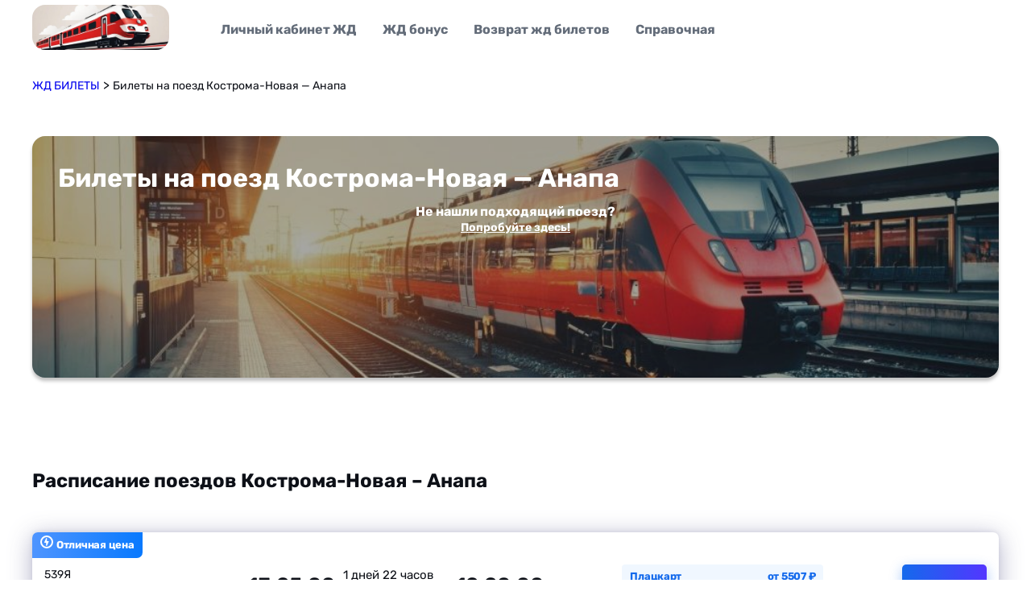

--- FILE ---
content_type: text/html; charset=UTF-8
request_url: https://bileti-poezda.ru/rzd-kostroma-novaja-anapa/
body_size: 13912
content:
<!doctype html>
<html lang="ru-RU">
<head>
<meta charset="UTF-8">
<meta name="viewport" content="width=device-width, initial-scale=1">
<link rel="profile" href="https://gmpg.org/xfn/11">
<meta name='robots' content='index, follow, max-image-preview:large, max-snippet:-1, max-video-preview:-1' />
<!-- This site is optimized with the Yoast SEO plugin v21.5 - https://yoast.com/wordpress/plugins/seo/ -->
<title>Купить ЖД билеты Кострома-Новая — Анапа онлайн: расписание поездов, цены от 5507 руб</title>
<meta name="description" content="Актуальное расписание поездов Кострома-Новая — Анапа на 2023 год.Цены на билеты от 5507 руб.Приобретайте билеты на поезд Кострома-Новая — Анапа онлайн на сайте bilety-poezda.ru" />
<link rel="canonical" href="https://bileti-poezda.ru/rzd-kostroma-novaja-anapa/" />
<meta property="og:locale" content="ru_RU" />
<meta property="og:type" content="article" />
<meta property="og:title" content="Купить ЖД билеты Кострома-Новая — Анапа онлайн: расписание поездов, цены от 5507 руб" />
<meta property="og:description" content="Актуальное расписание поездов Кострома-Новая — Анапа на 2023 год.Цены на билеты от 5507 руб.Приобретайте билеты на поезд Кострома-Новая — Анапа онлайн на сайте bilety-poezda.ru" />
<meta property="og:url" content="https://bileti-poezda.ru/rzd-kostroma-novaja-anapa/" />
<meta property="og:site_name" content="ЖД БИЛЕТЫ" />
<meta name="twitter:card" content="summary_large_image" />
<meta name="twitter:label1" content="Est. reading time" />
<meta name="twitter:data1" content="1 минута" />
<script type="application/ld+json" class="yoast-schema-graph">{"@context":"https://schema.org","@graph":[{"@type":"WebPage","@id":"https://bileti-poezda.ru/rzd-kostroma-novaja-anapa/","url":"https://bileti-poezda.ru/rzd-kostroma-novaja-anapa/","name":"Купить ЖД билеты Кострома-Новая — Анапа онлайн: расписание поездов, цены от 5507 руб","isPartOf":{"@id":"https://bileti-poezda.ru/#website"},"datePublished":"2023-12-05T09:56:08+00:00","dateModified":"2023-12-05T09:56:08+00:00","description":"Актуальное расписание поездов Кострома-Новая — Анапа на 2023 год.Цены на билеты от 5507 руб.Приобретайте билеты на поезд Кострома-Новая — Анапа онлайн на сайте bilety-poezda.ru","breadcrumb":{"@id":"https://bileti-poezda.ru/rzd-kostroma-novaja-anapa/#breadcrumb"},"inLanguage":"ru-RU","potentialAction":[{"@type":"ReadAction","target":["https://bileti-poezda.ru/rzd-kostroma-novaja-anapa/"]}]},{"@type":"BreadcrumbList","@id":"https://bileti-poezda.ru/rzd-kostroma-novaja-anapa/#breadcrumb","itemListElement":[{"@type":"ListItem","position":1,"name":"Главная","item":"https://bileti-poezda.ru/"},{"@type":"ListItem","position":2,"name":"Билеты на поезд Кострома-Новая — Анапа"}]},{"@type":"WebSite","@id":"https://bileti-poezda.ru/#website","url":"https://bileti-poezda.ru/","name":"ЖД БИЛЕТЫ","description":"","publisher":{"@id":"https://bileti-poezda.ru/#organization"},"potentialAction":[{"@type":"SearchAction","target":{"@type":"EntryPoint","urlTemplate":"https://bileti-poezda.ru/?s={search_term_string}"},"query-input":"required name=search_term_string"}],"inLanguage":"ru-RU"},{"@type":"Organization","@id":"https://bileti-poezda.ru/#organization","name":"ЖД БИЛЕТЫ","url":"https://bileti-poezda.ru/","logo":{"@type":"ImageObject","inLanguage":"ru-RU","@id":"https://bileti-poezda.ru/#/schema/logo/image/","url":"https://bileti-poezda.ru/wp-content/uploads/2023/11/cropped-2023-11-29-21.37.07.jpg","contentUrl":"https://bileti-poezda.ru/wp-content/uploads/2023/11/cropped-2023-11-29-21.37.07.jpg","width":773,"height":363,"caption":"ЖД БИЛЕТЫ"},"image":{"@id":"https://bileti-poezda.ru/#/schema/logo/image/"}}]}</script>
<!-- / Yoast SEO plugin. -->
<link rel='dns-prefetch' href='//use.fontawesome.com' />
<link rel="alternate" type="application/rss+xml" title="ЖД БИЛЕТЫ &raquo; Лента" href="https://bileti-poezda.ru/feed/" />
<link rel="alternate" type="application/rss+xml" title="ЖД БИЛЕТЫ &raquo; Лента комментариев" href="https://bileti-poezda.ru/comments/feed/" />
<script>
window._wpemojiSettings = {"baseUrl":"https:\/\/s.w.org\/images\/core\/emoji\/14.0.0\/72x72\/","ext":".png","svgUrl":"https:\/\/s.w.org\/images\/core\/emoji\/14.0.0\/svg\/","svgExt":".svg","source":{"concatemoji":"https:\/\/bileti-poezda.ru\/wp-includes\/js\/wp-emoji-release.min.js?ver=6.4.1"}};
/*! This file is auto-generated */
!function(i,n){var o,s,e;function c(e){try{var t={supportTests:e,timestamp:(new Date).valueOf()};sessionStorage.setItem(o,JSON.stringify(t))}catch(e){}}function p(e,t,n){e.clearRect(0,0,e.canvas.width,e.canvas.height),e.fillText(t,0,0);var t=new Uint32Array(e.getImageData(0,0,e.canvas.width,e.canvas.height).data),r=(e.clearRect(0,0,e.canvas.width,e.canvas.height),e.fillText(n,0,0),new Uint32Array(e.getImageData(0,0,e.canvas.width,e.canvas.height).data));return t.every(function(e,t){return e===r[t]})}function u(e,t,n){switch(t){case"flag":return n(e,"\ud83c\udff3\ufe0f\u200d\u26a7\ufe0f","\ud83c\udff3\ufe0f\u200b\u26a7\ufe0f")?!1:!n(e,"\ud83c\uddfa\ud83c\uddf3","\ud83c\uddfa\u200b\ud83c\uddf3")&&!n(e,"\ud83c\udff4\udb40\udc67\udb40\udc62\udb40\udc65\udb40\udc6e\udb40\udc67\udb40\udc7f","\ud83c\udff4\u200b\udb40\udc67\u200b\udb40\udc62\u200b\udb40\udc65\u200b\udb40\udc6e\u200b\udb40\udc67\u200b\udb40\udc7f");case"emoji":return!n(e,"\ud83e\udef1\ud83c\udffb\u200d\ud83e\udef2\ud83c\udfff","\ud83e\udef1\ud83c\udffb\u200b\ud83e\udef2\ud83c\udfff")}return!1}function f(e,t,n){var r="undefined"!=typeof WorkerGlobalScope&&self instanceof WorkerGlobalScope?new OffscreenCanvas(300,150):i.createElement("canvas"),a=r.getContext("2d",{willReadFrequently:!0}),o=(a.textBaseline="top",a.font="600 32px Arial",{});return e.forEach(function(e){o[e]=t(a,e,n)}),o}function t(e){var t=i.createElement("script");t.src=e,t.defer=!0,i.head.appendChild(t)}"undefined"!=typeof Promise&&(o="wpEmojiSettingsSupports",s=["flag","emoji"],n.supports={everything:!0,everythingExceptFlag:!0},e=new Promise(function(e){i.addEventListener("DOMContentLoaded",e,{once:!0})}),new Promise(function(t){var n=function(){try{var e=JSON.parse(sessionStorage.getItem(o));if("object"==typeof e&&"number"==typeof e.timestamp&&(new Date).valueOf()<e.timestamp+604800&&"object"==typeof e.supportTests)return e.supportTests}catch(e){}return null}();if(!n){if("undefined"!=typeof Worker&&"undefined"!=typeof OffscreenCanvas&&"undefined"!=typeof URL&&URL.createObjectURL&&"undefined"!=typeof Blob)try{var e="postMessage("+f.toString()+"("+[JSON.stringify(s),u.toString(),p.toString()].join(",")+"));",r=new Blob([e],{type:"text/javascript"}),a=new Worker(URL.createObjectURL(r),{name:"wpTestEmojiSupports"});return void(a.onmessage=function(e){c(n=e.data),a.terminate(),t(n)})}catch(e){}c(n=f(s,u,p))}t(n)}).then(function(e){for(var t in e)n.supports[t]=e[t],n.supports.everything=n.supports.everything&&n.supports[t],"flag"!==t&&(n.supports.everythingExceptFlag=n.supports.everythingExceptFlag&&n.supports[t]);n.supports.everythingExceptFlag=n.supports.everythingExceptFlag&&!n.supports.flag,n.DOMReady=!1,n.readyCallback=function(){n.DOMReady=!0}}).then(function(){return e}).then(function(){var e;n.supports.everything||(n.readyCallback(),(e=n.source||{}).concatemoji?t(e.concatemoji):e.wpemoji&&e.twemoji&&(t(e.twemoji),t(e.wpemoji)))}))}((window,document),window._wpemojiSettings);
</script>
<style id='wp-emoji-styles-inline-css'>
img.wp-smiley, img.emoji {
display: inline !important;
border: none !important;
box-shadow: none !important;
height: 1em !important;
width: 1em !important;
margin: 0 0.07em !important;
vertical-align: -0.1em !important;
background: none !important;
padding: 0 !important;
}
</style>
<!-- <link rel='stylesheet' id='wp-block-library-css' href='https://bileti-poezda.ru/wp-includes/css/dist/block-library/style.min.css?ver=6.4.1' media='all' /> -->
<link rel="stylesheet" type="text/css" href="//bileti-poezda.ru/wp-content/cache/wpfc-minified/8uq0iy0b/26xi5.css" media="all"/>
<style id='classic-theme-styles-inline-css'>
/*! This file is auto-generated */
.wp-block-button__link{color:#fff;background-color:#32373c;border-radius:9999px;box-shadow:none;text-decoration:none;padding:calc(.667em + 2px) calc(1.333em + 2px);font-size:1.125em}.wp-block-file__button{background:#32373c;color:#fff;text-decoration:none}
</style>
<style id='global-styles-inline-css'>
body{--wp--preset--color--black: #000000;--wp--preset--color--cyan-bluish-gray: #abb8c3;--wp--preset--color--white: #ffffff;--wp--preset--color--pale-pink: #f78da7;--wp--preset--color--vivid-red: #cf2e2e;--wp--preset--color--luminous-vivid-orange: #ff6900;--wp--preset--color--luminous-vivid-amber: #fcb900;--wp--preset--color--light-green-cyan: #7bdcb5;--wp--preset--color--vivid-green-cyan: #00d084;--wp--preset--color--pale-cyan-blue: #8ed1fc;--wp--preset--color--vivid-cyan-blue: #0693e3;--wp--preset--color--vivid-purple: #9b51e0;--wp--preset--gradient--vivid-cyan-blue-to-vivid-purple: linear-gradient(135deg,rgba(6,147,227,1) 0%,rgb(155,81,224) 100%);--wp--preset--gradient--light-green-cyan-to-vivid-green-cyan: linear-gradient(135deg,rgb(122,220,180) 0%,rgb(0,208,130) 100%);--wp--preset--gradient--luminous-vivid-amber-to-luminous-vivid-orange: linear-gradient(135deg,rgba(252,185,0,1) 0%,rgba(255,105,0,1) 100%);--wp--preset--gradient--luminous-vivid-orange-to-vivid-red: linear-gradient(135deg,rgba(255,105,0,1) 0%,rgb(207,46,46) 100%);--wp--preset--gradient--very-light-gray-to-cyan-bluish-gray: linear-gradient(135deg,rgb(238,238,238) 0%,rgb(169,184,195) 100%);--wp--preset--gradient--cool-to-warm-spectrum: linear-gradient(135deg,rgb(74,234,220) 0%,rgb(151,120,209) 20%,rgb(207,42,186) 40%,rgb(238,44,130) 60%,rgb(251,105,98) 80%,rgb(254,248,76) 100%);--wp--preset--gradient--blush-light-purple: linear-gradient(135deg,rgb(255,206,236) 0%,rgb(152,150,240) 100%);--wp--preset--gradient--blush-bordeaux: linear-gradient(135deg,rgb(254,205,165) 0%,rgb(254,45,45) 50%,rgb(107,0,62) 100%);--wp--preset--gradient--luminous-dusk: linear-gradient(135deg,rgb(255,203,112) 0%,rgb(199,81,192) 50%,rgb(65,88,208) 100%);--wp--preset--gradient--pale-ocean: linear-gradient(135deg,rgb(255,245,203) 0%,rgb(182,227,212) 50%,rgb(51,167,181) 100%);--wp--preset--gradient--electric-grass: linear-gradient(135deg,rgb(202,248,128) 0%,rgb(113,206,126) 100%);--wp--preset--gradient--midnight: linear-gradient(135deg,rgb(2,3,129) 0%,rgb(40,116,252) 100%);--wp--preset--font-size--small: 13px;--wp--preset--font-size--medium: 20px;--wp--preset--font-size--large: 36px;--wp--preset--font-size--x-large: 42px;--wp--preset--spacing--20: 0.44rem;--wp--preset--spacing--30: 0.67rem;--wp--preset--spacing--40: 1rem;--wp--preset--spacing--50: 1.5rem;--wp--preset--spacing--60: 2.25rem;--wp--preset--spacing--70: 3.38rem;--wp--preset--spacing--80: 5.06rem;--wp--preset--shadow--natural: 6px 6px 9px rgba(0, 0, 0, 0.2);--wp--preset--shadow--deep: 12px 12px 50px rgba(0, 0, 0, 0.4);--wp--preset--shadow--sharp: 6px 6px 0px rgba(0, 0, 0, 0.2);--wp--preset--shadow--outlined: 6px 6px 0px -3px rgba(255, 255, 255, 1), 6px 6px rgba(0, 0, 0, 1);--wp--preset--shadow--crisp: 6px 6px 0px rgba(0, 0, 0, 1);}:where(.is-layout-flex){gap: 0.5em;}:where(.is-layout-grid){gap: 0.5em;}body .is-layout-flow > .alignleft{float: left;margin-inline-start: 0;margin-inline-end: 2em;}body .is-layout-flow > .alignright{float: right;margin-inline-start: 2em;margin-inline-end: 0;}body .is-layout-flow > .aligncenter{margin-left: auto !important;margin-right: auto !important;}body .is-layout-constrained > .alignleft{float: left;margin-inline-start: 0;margin-inline-end: 2em;}body .is-layout-constrained > .alignright{float: right;margin-inline-start: 2em;margin-inline-end: 0;}body .is-layout-constrained > .aligncenter{margin-left: auto !important;margin-right: auto !important;}body .is-layout-constrained > :where(:not(.alignleft):not(.alignright):not(.alignfull)){max-width: var(--wp--style--global--content-size);margin-left: auto !important;margin-right: auto !important;}body .is-layout-constrained > .alignwide{max-width: var(--wp--style--global--wide-size);}body .is-layout-flex{display: flex;}body .is-layout-flex{flex-wrap: wrap;align-items: center;}body .is-layout-flex > *{margin: 0;}body .is-layout-grid{display: grid;}body .is-layout-grid > *{margin: 0;}:where(.wp-block-columns.is-layout-flex){gap: 2em;}:where(.wp-block-columns.is-layout-grid){gap: 2em;}:where(.wp-block-post-template.is-layout-flex){gap: 1.25em;}:where(.wp-block-post-template.is-layout-grid){gap: 1.25em;}.has-black-color{color: var(--wp--preset--color--black) !important;}.has-cyan-bluish-gray-color{color: var(--wp--preset--color--cyan-bluish-gray) !important;}.has-white-color{color: var(--wp--preset--color--white) !important;}.has-pale-pink-color{color: var(--wp--preset--color--pale-pink) !important;}.has-vivid-red-color{color: var(--wp--preset--color--vivid-red) !important;}.has-luminous-vivid-orange-color{color: var(--wp--preset--color--luminous-vivid-orange) !important;}.has-luminous-vivid-amber-color{color: var(--wp--preset--color--luminous-vivid-amber) !important;}.has-light-green-cyan-color{color: var(--wp--preset--color--light-green-cyan) !important;}.has-vivid-green-cyan-color{color: var(--wp--preset--color--vivid-green-cyan) !important;}.has-pale-cyan-blue-color{color: var(--wp--preset--color--pale-cyan-blue) !important;}.has-vivid-cyan-blue-color{color: var(--wp--preset--color--vivid-cyan-blue) !important;}.has-vivid-purple-color{color: var(--wp--preset--color--vivid-purple) !important;}.has-black-background-color{background-color: var(--wp--preset--color--black) !important;}.has-cyan-bluish-gray-background-color{background-color: var(--wp--preset--color--cyan-bluish-gray) !important;}.has-white-background-color{background-color: var(--wp--preset--color--white) !important;}.has-pale-pink-background-color{background-color: var(--wp--preset--color--pale-pink) !important;}.has-vivid-red-background-color{background-color: var(--wp--preset--color--vivid-red) !important;}.has-luminous-vivid-orange-background-color{background-color: var(--wp--preset--color--luminous-vivid-orange) !important;}.has-luminous-vivid-amber-background-color{background-color: var(--wp--preset--color--luminous-vivid-amber) !important;}.has-light-green-cyan-background-color{background-color: var(--wp--preset--color--light-green-cyan) !important;}.has-vivid-green-cyan-background-color{background-color: var(--wp--preset--color--vivid-green-cyan) !important;}.has-pale-cyan-blue-background-color{background-color: var(--wp--preset--color--pale-cyan-blue) !important;}.has-vivid-cyan-blue-background-color{background-color: var(--wp--preset--color--vivid-cyan-blue) !important;}.has-vivid-purple-background-color{background-color: var(--wp--preset--color--vivid-purple) !important;}.has-black-border-color{border-color: var(--wp--preset--color--black) !important;}.has-cyan-bluish-gray-border-color{border-color: var(--wp--preset--color--cyan-bluish-gray) !important;}.has-white-border-color{border-color: var(--wp--preset--color--white) !important;}.has-pale-pink-border-color{border-color: var(--wp--preset--color--pale-pink) !important;}.has-vivid-red-border-color{border-color: var(--wp--preset--color--vivid-red) !important;}.has-luminous-vivid-orange-border-color{border-color: var(--wp--preset--color--luminous-vivid-orange) !important;}.has-luminous-vivid-amber-border-color{border-color: var(--wp--preset--color--luminous-vivid-amber) !important;}.has-light-green-cyan-border-color{border-color: var(--wp--preset--color--light-green-cyan) !important;}.has-vivid-green-cyan-border-color{border-color: var(--wp--preset--color--vivid-green-cyan) !important;}.has-pale-cyan-blue-border-color{border-color: var(--wp--preset--color--pale-cyan-blue) !important;}.has-vivid-cyan-blue-border-color{border-color: var(--wp--preset--color--vivid-cyan-blue) !important;}.has-vivid-purple-border-color{border-color: var(--wp--preset--color--vivid-purple) !important;}.has-vivid-cyan-blue-to-vivid-purple-gradient-background{background: var(--wp--preset--gradient--vivid-cyan-blue-to-vivid-purple) !important;}.has-light-green-cyan-to-vivid-green-cyan-gradient-background{background: var(--wp--preset--gradient--light-green-cyan-to-vivid-green-cyan) !important;}.has-luminous-vivid-amber-to-luminous-vivid-orange-gradient-background{background: var(--wp--preset--gradient--luminous-vivid-amber-to-luminous-vivid-orange) !important;}.has-luminous-vivid-orange-to-vivid-red-gradient-background{background: var(--wp--preset--gradient--luminous-vivid-orange-to-vivid-red) !important;}.has-very-light-gray-to-cyan-bluish-gray-gradient-background{background: var(--wp--preset--gradient--very-light-gray-to-cyan-bluish-gray) !important;}.has-cool-to-warm-spectrum-gradient-background{background: var(--wp--preset--gradient--cool-to-warm-spectrum) !important;}.has-blush-light-purple-gradient-background{background: var(--wp--preset--gradient--blush-light-purple) !important;}.has-blush-bordeaux-gradient-background{background: var(--wp--preset--gradient--blush-bordeaux) !important;}.has-luminous-dusk-gradient-background{background: var(--wp--preset--gradient--luminous-dusk) !important;}.has-pale-ocean-gradient-background{background: var(--wp--preset--gradient--pale-ocean) !important;}.has-electric-grass-gradient-background{background: var(--wp--preset--gradient--electric-grass) !important;}.has-midnight-gradient-background{background: var(--wp--preset--gradient--midnight) !important;}.has-small-font-size{font-size: var(--wp--preset--font-size--small) !important;}.has-medium-font-size{font-size: var(--wp--preset--font-size--medium) !important;}.has-large-font-size{font-size: var(--wp--preset--font-size--large) !important;}.has-x-large-font-size{font-size: var(--wp--preset--font-size--x-large) !important;}
.wp-block-navigation a:where(:not(.wp-element-button)){color: inherit;}
:where(.wp-block-post-template.is-layout-flex){gap: 1.25em;}:where(.wp-block-post-template.is-layout-grid){gap: 1.25em;}
:where(.wp-block-columns.is-layout-flex){gap: 2em;}:where(.wp-block-columns.is-layout-grid){gap: 2em;}
.wp-block-pullquote{font-size: 1.5em;line-height: 1.6;}
</style>
<!-- <link rel='stylesheet' id='arbitr-wp-style-css' href='https://bileti-poezda.ru/wp-content/themes/arbitr-wp/style.css?ver=1.0.0' media='all' /> -->
<!-- <link rel='stylesheet' id='main-style-css' href='https://bileti-poezda.ru/wp-content/themes/arbitr-wp/static/rating-static/css/style.css?ver=6.4.1' media='all' /> -->
<!-- <link rel='stylesheet' id='bileti-style-css' href='https://bileti-poezda.ru/wp-content/themes/arbitr-wp/static/css/bileti.css?ver=6.4.1' media='all' /> -->
<link rel="stylesheet" type="text/css" href="//bileti-poezda.ru/wp-content/cache/wpfc-minified/1puacvfh/26xi5.css" media="all"/>
<link rel='stylesheet' id='font-awesome-official-css' href='https://use.fontawesome.com/releases/v6.5.0/css/all.css' media='all' integrity="sha384-/o6I2CkkWC//PSjvWC/eYN7l3xM3tJm8ZzVkCOfp//W05QcE3mlGskpoHB6XqI+B" crossorigin="anonymous" />
<link rel='stylesheet' id='font-awesome-official-v4shim-css' href='https://use.fontawesome.com/releases/v6.5.0/css/v4-shims.css' media='all' integrity="sha384-Gchs3pk5vJ6rNXyLYEW0h4LxMtAZtY6TI1xrFSBYD6AVTmQTwqBWkrQgHYjVFH98" crossorigin="anonymous" />
<script src='//bileti-poezda.ru/wp-content/cache/wpfc-minified/fqhcvvt7/26xi5.js' type="text/javascript"></script>
<!-- <script src="https://bileti-poezda.ru/wp-content/plugins/wp-yandex-metrika/assets/YmEc.min.js?ver=1.2.0" id="wp-yandex-metrika_YmEc-js"></script> -->
<script id="wp-yandex-metrika_YmEc-js-after">
window.tmpwpym={datalayername:'dataLayer',counters:JSON.parse('[{"number":"93513654","webvisor":"1"}]'),targets:JSON.parse('[]')};
</script>
<script src='//bileti-poezda.ru/wp-content/cache/wpfc-minified/2muvklwx/26xi5.js' type="text/javascript"></script>
<!-- <script src="https://bileti-poezda.ru/wp-includes/js/jquery/jquery.min.js?ver=3.7.1" id="jquery-core-js"></script> -->
<!-- <script src="https://bileti-poezda.ru/wp-includes/js/jquery/jquery-migrate.min.js?ver=3.4.1" id="jquery-migrate-js"></script> -->
<!-- <script src="https://bileti-poezda.ru/wp-content/plugins/wp-yandex-metrika/assets/frontend.min.js?ver=1.2.0" id="wp-yandex-metrika_frontend-js"></script> -->
<link rel="https://api.w.org/" href="https://bileti-poezda.ru/wp-json/" /><link rel="alternate" type="application/json" href="https://bileti-poezda.ru/wp-json/wp/v2/pages/7184" /><link rel="EditURI" type="application/rsd+xml" title="RSD" href="https://bileti-poezda.ru/xmlrpc.php?rsd" />
<meta name="generator" content="WordPress 6.4.1" />
<link rel='shortlink' href='https://bileti-poezda.ru/?p=7184' />
<link rel="alternate" type="application/json+oembed" href="https://bileti-poezda.ru/wp-json/oembed/1.0/embed?url=https%3A%2F%2Fbileti-poezda.ru%2Frzd-kostroma-novaja-anapa%2F" />
<link rel="alternate" type="text/xml+oembed" href="https://bileti-poezda.ru/wp-json/oembed/1.0/embed?url=https%3A%2F%2Fbileti-poezda.ru%2Frzd-kostroma-novaja-anapa%2F&#038;format=xml" />
<meta name="verification" content="f612c7d25f5690ad41496fcfdbf8d1" />        <!-- Yandex.Metrica counter -->
<script type="text/javascript">
(function (m, e, t, r, i, k, a) {
m[i] = m[i] || function () {
(m[i].a = m[i].a || []).push(arguments)
};
m[i].l = 1 * new Date();
k = e.createElement(t), a = e.getElementsByTagName(t)[0], k.async = 1, k.src = r, a.parentNode.insertBefore(k, a)
})
(window, document, "script", "https://mc.yandex.ru/metrika/tag.js", "ym");
ym("93513654", "init", {
clickmap: true,
trackLinks: true,
accurateTrackBounce: true,
webvisor: true,
ecommerce: "dataLayer",
params: {
__ym: {
"ymCmsPlugin": {
"cms": "wordpress",
"cmsVersion":"6.4",
"pluginVersion": "1.2.0",
"ymCmsRip": "1762905377"
}
}
}
});
</script>
<!-- /Yandex.Metrica counter -->
<link rel="icon" href="https://bileti-poezda.ru/wp-content/uploads/2023/11/cropped-cropped-2023-11-29-21.37.07-32x32.jpg" sizes="32x32" />
<link rel="icon" href="https://bileti-poezda.ru/wp-content/uploads/2023/11/cropped-cropped-2023-11-29-21.37.07-192x192.jpg" sizes="192x192" />
<link rel="apple-touch-icon" href="https://bileti-poezda.ru/wp-content/uploads/2023/11/cropped-cropped-2023-11-29-21.37.07-180x180.jpg" />
<meta name="msapplication-TileImage" content="https://bileti-poezda.ru/wp-content/uploads/2023/11/cropped-cropped-2023-11-29-21.37.07-270x270.jpg" />
</head>
<body class="page-template-default page page-id-7184 wp-custom-logo no-sidebar">
<header class="arbitr-header">
<div class="arbitr-header__inner-container container">
<a href="https://bileti-poezda.ru/" class="custom-logo-link" rel="home"><img width="773" height="363" src="https://bileti-poezda.ru/wp-content/uploads/2023/11/cropped-2023-11-29-21.37.07.jpg" class="custom-logo" alt="ЖД БИЛЕТЫ" decoding="async" fetchpriority="high" srcset="https://bileti-poezda.ru/wp-content/uploads/2023/11/cropped-2023-11-29-21.37.07.jpg 773w, https://bileti-poezda.ru/wp-content/uploads/2023/11/cropped-2023-11-29-21.37.07-300x141.jpg 300w, https://bileti-poezda.ru/wp-content/uploads/2023/11/cropped-2023-11-29-21.37.07-768x361.jpg 768w" sizes="(max-width: 773px) 100vw, 773px" /></a>
<button class="gradient-btn square-btn-with-icon arbitr-mobile-menu-toggle">
<svg width="24" height="24" viewBox="0 0 24 24" fill="none" xmlns="http://www.w3.org/2000/svg" id="closed">
<path d="M3 12H21" stroke="white" stroke-width="2" stroke-linecap="round" stroke-linejoin="round"/>
<path d="M3 6H21" stroke="white" stroke-width="2" stroke-linecap="round" stroke-linejoin="round"/>
<path d="M3 18H21" stroke="white" stroke-width="2" stroke-linecap="round" stroke-linejoin="round"/>
</svg>
<svg width="32" height="32" viewBox="0 0 32 32" fill="none" xmlns="http://www.w3.org/2000/svg" id="opened">
<path d="M24 8L8 24" stroke="black" stroke-width="2" stroke-linecap="round" stroke-linejoin="round"/>
<path d="M8 8L24 24" stroke="black" stroke-width="2" stroke-linecap="round" stroke-linejoin="round"/>
</svg>
</button>
<nav class="arbitr-header-menu__wrapper"><ul class="arbitr-header-menu"><li id="menu-item-8443" class="menu-item menu-item-type-post_type menu-item-object-post menu-item-8443 arbitr-header-menu__li"><a href="https://bileti-poezda.ru/lichnyj-kabinet-rzhd/" class="btn arbitr-header-menu__link">Личный кабинет ЖД</a><button class="arbitr-header-menu__link-btn opened"><svg width="16" height="16" viewBox="0 0 16 16" fill="none" xmlns="http://www.w3.org/2000/svg">
<path d="M12 10L8 6L4 10" stroke="#0D1017" stroke-width="2" stroke-linecap="round" stroke-linejoin="round"/>
</svg>
</button></li>
<li id="menu-item-8444" class="menu-item menu-item-type-post_type menu-item-object-post menu-item-8444 arbitr-header-menu__li"><a href="https://bileti-poezda.ru/rzhd-bonus/" class="btn arbitr-header-menu__link">ЖД бонус</a><button class="arbitr-header-menu__link-btn opened"><svg width="16" height="16" viewBox="0 0 16 16" fill="none" xmlns="http://www.w3.org/2000/svg">
<path d="M12 10L8 6L4 10" stroke="#0D1017" stroke-width="2" stroke-linecap="round" stroke-linejoin="round"/>
</svg>
</button></li>
<li id="menu-item-8467" class="menu-item menu-item-type-post_type menu-item-object-post menu-item-8467 arbitr-header-menu__li"><a href="https://bileti-poezda.ru/obmen-i-vozvrat-biletov-na-poezd-rzhd-instrukcziya-i-usloviya/" class="btn arbitr-header-menu__link">Возврат жд билетов</a><button class="arbitr-header-menu__link-btn opened"><svg width="16" height="16" viewBox="0 0 16 16" fill="none" xmlns="http://www.w3.org/2000/svg">
<path d="M12 10L8 6L4 10" stroke="#0D1017" stroke-width="2" stroke-linecap="round" stroke-linejoin="round"/>
</svg>
</button></li>
<li id="menu-item-8468" class="menu-item menu-item-type-custom menu-item-object-custom menu-item-8468 arbitr-header-menu__li"><a href="https://bileti-poezda.ru/category/blog/" class="btn arbitr-header-menu__link">Справочная</a><button class="arbitr-header-menu__link-btn opened"><svg width="16" height="16" viewBox="0 0 16 16" fill="none" xmlns="http://www.w3.org/2000/svg">
<path d="M12 10L8 6L4 10" stroke="#0D1017" stroke-width="2" stroke-linecap="round" stroke-linejoin="round"/>
</svg>
</button></li>
</ul></nav>  </div>
</header>
<div class="breadcrumbs">
<div class="container" typeof="BreadcrumbList" vocab="https://schema.org/">
<!-- Breadcrumb NavXT 7.2.0 -->
<span property="itemListElement" typeof="ListItem"><a property="item" typeof="WebPage" title="Go to ЖД БИЛЕТЫ." href="https://bileti-poezda.ru" class="home" ><span property="name">ЖД БИЛЕТЫ</span></a><meta property="position" content="1"></span> &gt; <span property="itemListElement" typeof="ListItem"><span property="name" class="post post-page current-item">Билеты на поезд Кострома-Новая — Анапа</span><meta property="url" content="https://bileti-poezda.ru/rzd-kostroma-novaja-anapa/"><meta property="position" content="2"></span>  </div>
</div>
<main id="primary" class="site-main">
<div class="container">
<p>   <div
class="arbitr-main-form__wrapper arbitr-section-margin"
style="background: linear-gradient(0deg, rgba(0, 0, 0, 0.35) 0%, rgba(0, 0, 0, 0.35) 100%), url(https://bileti-poezda.ru/wp-content/uploads/2023/12/cropped-poezd-rzd.jpeg), lightgray 50% / cover no-repeat; background-size: cover;"
>
<h1 class="h1 invert-color">Билеты на поезд Кострома-Новая — Анапа</h1>
<div id="ufs-railway-app"></div><!--Контейнер для приложения. Менять идентификатор контейнера не допускается-->
<script>
var UfsRailwayAppConfig = {
"isHashUrl": true,
"appDomain": "bileti-poezda.ru",
"apiEndpoint": "https://api.ufs-online.ru/api/v1",
"lang": "ru",
"searchUrls": {
"ru": "https://bileti-poezda.ru"
},
"helpUrls": {
"ru": "https://www.ufs-partner.ru/faq/"
},
"offer": {
"publicOfferType": "partner"
},
"preloaderImage": {
"url": "https://www.ufs-online.ru/img/promo/3.jpg"
}
};
</script>
<script src="https://spa.ufs-online.ru/kupit-zhd-bilety/widget.js"></script>    
<a style="color: white; font-weight: 600;    text-align: center; margin-top: 12px; " href="https://poezd.tp.st/Mb58LpC3?erid=2Vtzqw47XLm">Не нашли подходящий поезд? <br><span style="    text-decoration: underline; font-weight: 600;">Попробуйте здесь!</span></a>  </div>
<section
class="arbitr-section-margin"
>
<h2 class="h2">Расписание поездов Кострома-Новая &ndash; Анапа</h2>
<ul  class="arbitr_section__wrapper"
>
<div class=tickets__container>
<ul class=tickets__list>
<li class="tickets__item tickets__item--best-price">
<div class="tickets__label tickets__label--fast">
<p class="tickets__label-info tickets__label-info--fast">Отличная цена</p>
</div>
<div class=tickets__wrapper-table>
<div class=tickets__row-time>
<p class=tickets__time-send>13:25:00</p>
<p class=tickets__time-duration>1 дней 22 часов 55 минут </p>
<p class=tickets__time-arrive>12:20:00</p>
</div>
<div class=tickets__row-city>
<p class=tickets__send-city>Кострома-Новая</p>
<p class=tickets__arrive-city>Анапа</p>
</div>
</div>
<div class=tickets__wrapper-info>
<div class=tickets__row-info>
<p class=tickets__info-number><span class=tickets__info-logo-number>539Я</span></p>
</div>
<div class=tickets__row-name>
<p class=tickets__info-name>
</div>
<div class=tickets__row-route>
<p class=tickets__info-route>Кострома-Новая &#8211; Анапа</p>
</div>
<div class=tickets__row-services>
<div class="tickets__wrapper-services-img tickets__wrapper-services-img--brand"><span class=visually-hidden>Фирменный</span></div>
<div class="tickets__wrapper-services-img tickets__wrapper-services-img--elreg"><span class=visually-hidden>Электронная регистрация</span></div>
</div>
</div>
<div><a class=tickets__row-types href="https://www.tutu.ru/poezda/rasp_d.php?nnst1=2010090&#038;nnst2=2064188"></p>
<div class=tickets__wrapper-types>
<p class=tickets__cashed-name>Плацкарт</p>
<p class=tickets__cashed-price>от 5507 ₽</p>
</div>
<div class=tickets__wrapper-types>
<p class=tickets__cashed-name>Купе</p>
<p class=tickets__cashed-price>от 7867 ₽</p>
</div>
<p></a></div>
<div class=tickets__wrapper-button><a class=ticket__button style="text-align: center;" type=button href="https://www.tutu.ru/poezda/rasp_d.php?nnst1=2010090&#038;nnst2=2064188">Выбрать дату</a></div>
</li>
</ul>
</div>  </ul>
</section>
<div class="arbitr-content-text"> </p>
<p>Приобретайте билеты на поезд Кострома-Новая &ndash; Анапа заранее, чтобы не стоять в очередь в кассу. Сейчас открыта продажа на все даты на следующие 90 дней.&nbsp; Благодаря динамической системе ценообразования билеты, купленные заранее, обычно обходятся пассажирам дешевле. Поэтому не затягивайте с покупкой, тем более, что оформление на займет много времени, нужно будет только заполнить анкету на каждого пассажира, выбрать места и оплатить покупку картой.</p>
<h2>Сколько стоят билеты Кострома-Новая &ndash; Анапа</h2>
<p> Время в пути по маршруту Кострома-Новая &ndash; Анапа составляет 1 дней 22 часов 55 минут. Это удобно, быстро и безопасно, а благодаря современной комплектации вагонов &mdash; еще и комфортно. В вагонах всех типов, включая сидячие места скоростных составов, есть розетки для зарядки мобильных устройств, кондиционеры, биотуалеты.</p>
<p>Цены билета на поезд Кострома-Новая &ndash; Анапа от 5507 за место в плацкартном вагоне обычного поезда, до 7867 &mdash; за купе или СВ в фирменном поезде, который и комфортнее, и едет быстрее.</p>
<p>Узнайте в любое время сколько стоят ЖД билеты в нужном вам направлении от станции Кострома-Новая без регистрации и ввода персональных данных. Цены отображаются на сайте в реальном времени: вы увидите, когда спрос спадет и от этого цена снизится. Удобно, чтобы сразу успеть купить билет дешевле.</p>
<p>Средняя оценка пользователей на поезда направления Кострома-Новая &ndash; Анапа составляет {{ average_mark}} пользователей. Вы можете оставить свое мнение о поезде и о поездке, другим пассажирам оно поможет в планировании путешествия.</p>
<h2>Как работают электронные билеты на поезда Кострома-Новая &ndash; Анапа</h2>
<p>Электронные билеты на поезд ничем не отличаются от бумажных, купленных в кассе РЖД или через терминал самообслуживания на железнодорожном вокзале. При этом минимальная цена билета в этом направлении на сайте всего 5507, что меньше чем в кассе вокзала, потому что без переплаты &mdash; не приходится платить кассовый сбор. </p>
<p>Распечатывать копию цифрового билета не нужно, при посадке потребуется только показать проводнику удостоверяющий личность документ, чтобы он проверил наличие данных в имеющемся у него списке пассажиров.</p>
<p>Посмотреть все купленные на свое имя электронные ЖД билеты можно прямо на Госуслугах в личном кабинете сервиса в разделе &laquo;Документы&raquo;. Именно интеграция железной дороги с сервисом позволяет обойтись без необходимости иметь на руках бумажный билет &mdash; теперь его точно нельзя ни забыть, ни потерять.</p>
<h2>Расписание движения поездов Кострома-Новая &ndash; Анапа</h2>
<p>Узнайте расписание движения поездов Кострома-Новая &ndash; Анапа, выберите максимально подходящий вам по времени убытия и прибытия и здесь же оформите на него электронную регистрацию &mdash; все на одном сайте. В списке отображаются все поезда, которые ходят на станцию Анапа, и вы сможете в любое время найти и оформить самый дешевый билет на поезд или же самый комфортный &mdash; выбор за вами.</p>
<h3>Как купить электронный билет на поезд?</h3>
<p>Воспользуйтесь интерфейсом сайта, чтобы найти поезд с подходящим временем прибытия. После этого вам нужно: выбрать направление, дату, поезд, место (плацкарт, купе, СВ), заполнить данные о пассажире и оплатить покупку. Электронный документ придет на почту и будет доступен для скачивания. Его можно сохранить, но это не всегда обязательно. Регистрация на посадку в большинстве поездов по России происходит по предъявлению паспорта. Исключение: транзитные и международные поезда.</p>
<h3>Как поменять билет?</h3>
<p>Для замены билета нужно распечатать электронный билет и обратиться с ним в кассу РЖД. Если нет возможности посетить кассу вокзала, можно сдать билет и купить вместо него новый.</p>
<h3>Как вернуть билет?</h3>
<p>Для возврата билета нужно обратиться в кассу вокзала не позднее, чем через 12 часов после отправления поезда. Обращаться нужно только лично, с собой нужно иметь паспорт. Также можно оформить возврат через личный кабинет на сайте.</p>
<h3>Можно ли перевозить животных в поезде?</h3>
<p>Перевозить животных в поезде можно только в специальных вагонах. Везти питомца нужно в специальной переноске или клетке. На каждого зверя нужно оформлять отдельный билет. Сколько стоят билеты на животных &mdash; можно уточнить в кассе РЖД.</p>
<p>Перевозить больших животных, которые не поместятся в переноску, разрешено только в полностью выкупленном купе или СВ. Для поездок транзитом через третьи страны или за границу нужно обязательно оформлять на питомца ветеринарные документы.</p>
<h3>Как получить бумажный билет?</h3>
<p>Для получения бумажного билета, который может понадобиться для посадки в поезд без электронной регистрации, нужно обратиться в кассу вокзала или воспользоваться терминалом самообслуживания в кассовом зале. Для распечатки потребуется ввести в терминале или назвать кассиру 14-значный код заказа</p>
<p> </div>
<section
class="arbitr-section-margin"
>
<h2 class="h2">Отзывы</h2>
<ul  class="arbitr_section__wrapper"
>
<li class="arbitr-testimonial-card">
<strong class="db subtitle mb8">Марина Иванова</strong>
<i
class="db fa-solid fa-star"
style="color: var(--accent-color)"
></i>
<i
class="db fa-solid fa-star"
style="color: var(--accent-color)"
></i>
<i
class="db fa-solid fa-star"
style="color: var(--accent-color)"
></i>
<i
class="db fa-solid fa-star"
style="color: var(--accent-color)"
></i>
<i
class="db fa-solid fa-star"
style="color: var(--accent-color)"
></i>
<hr class="arbitr-line">
<p class="p-14 mb8">Отличная поездка на поезде РЖД по маршруту Кострома-Новая - Анапа! Сервис был на высшем уровне, персонал вежливый и отзывчивый. Вагоны современные, просторные и комфортабельные. Вкусное и разнообразное питание в ресторанном вагоне порадовало. На всем протяжении пути не было никаких эксцессов, поезд двигался плавно и без лишних остановок. Очень довольна поездкой и рекомендую всем!</p>
<p class="p-14 light-color">17 апреля 2022</p>
</li>
<li class="arbitr-testimonial-card">
<strong class="db subtitle mb8">Алексей Петров</strong>
<i
class="db fa-solid fa-star"
style="color: var(--accent-color)"
></i>
<i
class="db fa-solid fa-star"
style="color: var(--accent-color)"
></i>
<i
class="db fa-solid fa-star"
style="color: var(--accent-color)"
></i>
<i
class="db fa-solid fa-star"
style="color: var(--accent-color)"
></i>
<i
class="db fa-solid fa-star"
style="color: var(--accent-color)"
></i>
<hr class="arbitr-line">
<p class="p-14 mb8">Путешествие на поезде РЖД от Костромы до Анапы оставило положительные впечатления. Обслуживание было на высоте. Вагоны новые и чистые, кровати комфортные. Персонал был внимательным и вежливым. Питание в ресторанном вагоне было вкусным и изысканным. Отличное соотношение цены и качества. Рекомендую выбирать поезд РЖД для комфортных и приятных путешествий.</p>
<p class="p-14 light-color">5 июня 2021</p>
</li>
<li class="arbitr-testimonial-card">
<strong class="db subtitle mb8">Елена Смирнова</strong>
<i
class="db fa-solid fa-star"
style="color: var(--accent-color)"
></i>
<i
class="db fa-solid fa-star"
style="color: var(--accent-color)"
></i>
<i
class="db fa-solid fa-star"
style="color: var(--accent-color)"
></i>
<i
class="db fa-solid fa-star"
style="color: var(--accent-color)"
></i>
<i
class="db fa-solid fa-star"
style="color: var(--accent-color)"
></i>
<hr class="arbitr-line">
<p class="p-14 mb8">Поездка на поезде РЖД по маршруту Кострома-Новая - Анапа превзошла все мои ожидания! Оценила сервис на 10 баллов из 10. Вагоны были современные, с удобными кроватями и чистыми постельными принадлежностями. Обслуживающий персонал был профессиональным и дружелюбным. Питание было изысканным и разнообразным, как в ресторане. Поезд двигался плавно и без перебоев. Отдых на поезде превратился в настоящую сказку. Рекомендую всем!</p>
<p class="p-14 light-color">26 мая 2023</p>
</li>
</ul>
</section>
</p>
<div class=container>
<h2>Стоимость билетов на поезд Кострома-Новая &ndash; Анапа по месяцам</h2>
<p>Ниже на диаграмме вы можете увидеть средние цены на билеты на поезд по данному направлению Это поможет вам спланировать поездку таким образом, чтобы сэкономить на дороге. </p>
</div>
<section class=price>
<div class="price__container container">
<div class=price__scales>
<div class="price__scale price__scale--top"><span class=price__scale-value>4222.0р.</span></div>
<div class="price__scale price__scale--mid"><span class=price__scale-value>3284.0р.</span></div>
<div class="price__scale price__scale--low"><span class=price__scale-value>938.0р.</span></div>
</div>
<div class=price__wrapper-list>
<div class="price__line-decor price__line-decor--top"></div>
<div class="price__line-decor price__line-decor--mid"></div>
<div class="price__line-decor price__line-decor--low"></div>
<ul class="price__list months owl-carousel">
<li class=month>
<div class="month__wrapper-item month__wrapper-item--jan" style="height: 93.0%;">
<div class=month__item></div>
<p class=month__name>янв</p>
</div>
</li>
<li class=month>
<div class="month__wrapper-item month__wrapper-item--feb" style="height: 94.0%;">
<div class=month__item></div>
<p class=month__name>Фев</p>
</div>
</li>
<li class=month>
<div class="month__wrapper-item month__wrapper-item--march" style="height: 95.0%;">
<div class=month__item></div>
<p class=month__name>Мар</p>
</div>
</li>
<li class=month>
<div class="month__wrapper-item month__wrapper-item--apr" style="height: 96.0%;">
<div class=month__item></div>
<p class=month__name>Апр</p>
</div>
</li>
<li class=month>
<div class="month__wrapper-item month__wrapper-item--may" style="height: 97.0%;">
<div class=month__item></div>
<p class=month__name>Май</p>
</div>
</li>
<li class=month>
<div class="month__wrapper-item month__wrapper-item--june" style="height: 98.0%;">
<div class=month__item></div>
<p class=month__name>Июн</p>
</div>
</li>
<li class=month>
<div class="month__wrapper-item month__wrapper-item--july" style="height: 99.0%;">
<div class=month__item></div>
<p class=month__name>Июл</p>
</div>
</li>
<li class=month>
<div class="month__wrapper-item month__wrapper-item--aug" style="height: 100.0%;">
<div class=month__item></div>
<p class=month__name>Авг</p>
</div>
</li>
<li class=month>
<div class="month__wrapper-item month__wrapper-item--sep" style="height: 99.0%;">
<div class=month__item></div>
<p class=month__name>Сен</p>
</div>
</li>
<li class=month>
<div class="month__wrapper-item month__wrapper-item--oct" style="height: 98.0%;">
<div class=month__item></div>
<p class=month__name>Окт</p>
</div>
</li>
<li class=month>
<div class="month__wrapper-item month__wrapper-item--nov" style="height: 97.0%;">
<div class=month__item></div>
<p class=month__name>Ноя</p>
</div>
</li>
<li class=month>
<div class="month__wrapper-item month__wrapper-item--deс" style="height: 96.0%;">
<div class=month__item></div>
<p class=month__name>Дек</p>
</div>
</li>
</ul>
</div>
</div>
</section>
<section
class="arbitr-section-margin"
>
<h2 class="h2">Другие популярные направления</h2>
<ul  class="arbitr_section__wrapper"
>
<div
class=""
>
<ul class="arbitr-cross-links__list">
<li>
<a
href="/rzd-komsomolsk-na-amure-habarovsk/"
class="p-14 accent-color"
>Комсомольск-на-Амуре-Хабаровск</a>
</li>
</ul>
</div>
<div
class=""
>
<ul class="arbitr-cross-links__list">
<li>
<a
href="/rzd-kostanaj-almaty-1/"
class="p-14 accent-color"
>Костанай-Алматы-1</a>
</li>
</ul>
</div>
<div
class=""
>
<ul class="arbitr-cross-links__list">
<li>
<a
href="/rzd-kostanaj-kokshetau/"
class="p-14 accent-color"
>Костанай-Кокшетау</a>
</li>
</ul>
</div>
<div
class=""
>
<ul class="arbitr-cross-links__list">
<li>
<a
href="/rzd-kostanaj-cheljabinsk/"
class="p-14 accent-color"
>Костанай-Челябинск</a>
</li>
</ul>
</div>
<div
class=""
>
<ul class="arbitr-cross-links__list">
<li>
<a
href="/rzd-kostroma-novaja-anapa/"
class="p-14 accent-color"
>Кострома-Новая-Анапа</a>
</li>
</ul>
</div>
<div
class=""
>
<ul class="arbitr-cross-links__list">
<li>
<a
href="/rzd-kostroma-novaja-moskva/"
class="p-14 accent-color"
>Кострома-Новая-Москва</a>
</li>
</ul>
</div>
<div
class=""
>
<ul class="arbitr-cross-links__list">
<li>
<a
href="/rzd-kostroma-novaja-novosibirsk/"
class="p-14 accent-color"
>Кострома-Новая-Новосибирск</a>
</li>
</ul>
</div>
<div
class=""
>
<ul class="arbitr-cross-links__list">
<li>
<a
href="/rzd-kostroma-novaja-sankt-peterburg/"
class="p-14 accent-color"
>Кострома-Новая-Санкт-Петербург</a>
</li>
</ul>
</div>
<div
class=""
>
<ul class="arbitr-cross-links__list">
<li>
<a
href="/rzd-kotlas-anapa/"
class="p-14 accent-color"
>Котлас-Анапа</a>
</li>
</ul>
</div>
<div
class=""
>
<ul class="arbitr-cross-links__list">
<li>
<a
href="/rzd-kotlas-kirovpass/"
class="p-14 accent-color"
>Котлас-Киров Пасс</a>
</li>
</ul>
</div>
<div
class=""
>
<ul class="arbitr-cross-links__list">
<li>
<a
href="/rzd-kotlas-moskva/"
class="p-14 accent-color"
>Котлас-Москва</a>
</li>
</ul>
</div>
<div
class=""
>
<ul class="arbitr-cross-links__list">
<li>
<a
href="/rzd-kotlas-nizhnijnovgorodmosk./"
class="p-14 accent-color"
>Котлас-Нижний Новгород Моск.</a>
</li>
</ul>
</div>
<div
class=""
>
<ul class="arbitr-cross-links__list">
<li>
<a
href="/rzd-kotlas-sankt-peterburg/"
class="p-14 accent-color"
>Котлас-Санкт-Петербург</a>
</li>
</ul>
</div>
</ul>
</section>
</div>
</main>

<footer id="colophon" class="site-footer">
<div class="arbitr-footer__inner-container container">
<div class="arbitr-footer__first-row">
<div class="arbitr-footer__column">
<nav class="123"><ul class="arbitr-footer__crosslinks"><li id="menu-item-8469" class="menu-item menu-item-type-post_type menu-item-object-page menu-item-8469"><a href="https://bileti-poezda.ru/karta-sajta-1/">Основные маршруты</a></li>
<li id="menu-item-8470" class="menu-item menu-item-type-post_type menu-item-object-page menu-item-8470"><a href="https://bileti-poezda.ru/karta-sajta-2/">Направления: Б — К</a></li>
<li id="menu-item-8471" class="menu-item menu-item-type-post_type menu-item-object-page menu-item-8471"><a href="https://bileti-poezda.ru/karta-sajta-3/">Направления: К — Р</a></li>
<li id="menu-item-8472" class="menu-item menu-item-type-post_type menu-item-object-page menu-item-8472"><a href="https://bileti-poezda.ru/karta-sajta-4/">Направления: Р — Я</a></li>
<li id="menu-item-8478" class="menu-item menu-item-type-post_type menu-item-object-page menu-item-8478"><a href="https://bileti-poezda.ru/o-kompanii/">О компании</a></li>
</ul></nav>      </div>
<div class="arbitr-footer__column">
<div class="textwidget"><p><em>Приобретайте билеты на поезд любым удобным способом:</em></p>
<p><img class="alignnone size-medium wp-image-12" src="https://bileti-poezda.ru/wp-content/uploads/2023/11/payment-300x91.png" alt="" width="300" height="91" /></p>
<p><a href="https://bileti-poezda.ru/polzovatelskoe-soglashenie/">Пользовательское соглашение</a></p>
<p>Разработка и продвижение сайта <a rel="nofollow" href="https://seoexp.ru/">seoexp.ru</a></p>
</div>      </div>
</div>
<div class="arbitr-footer__second-row">
<div class="arbitr-footer__column">
<a href="https://bileti-poezda.ru/" class="custom-logo-link" rel="home"><img width="773" height="363" src="https://bileti-poezda.ru/wp-content/uploads/2023/11/cropped-2023-11-29-21.37.07.jpg" class="custom-logo" alt="ЖД БИЛЕТЫ" decoding="async" srcset="https://bileti-poezda.ru/wp-content/uploads/2023/11/cropped-2023-11-29-21.37.07.jpg 773w, https://bileti-poezda.ru/wp-content/uploads/2023/11/cropped-2023-11-29-21.37.07-300x141.jpg 300w, https://bileti-poezda.ru/wp-content/uploads/2023/11/cropped-2023-11-29-21.37.07-768x361.jpg 768w" sizes="(max-width: 773px) 100vw, 773px" /></a>        <ul>
<li>
<a href="/privacy-policy" class="p-14 light-color">Политика</a>
</li>
</ul>
</div>
<div class="arbitr-footer__column">
<p class="p-14 light-color">
Данные, используемые на сайте, включая стоимость электронных ж/д билетов, а также расписание поездов взяты из официальных источников. Ж/д билеты предоставляются партнерами, в том числе с использованием веб-систем ООО «РЖД-Цифровые Пассажирские Решения» и ООО «УФС». Стоимость билетов указана с учетом сервисного сбора. Итоговая стоимость отображена на экране подтверждения покупки.
Данный сайт не является официальным сайтом РЖД. Официальный сайт РЖД находится по адресу rzd.ru
Есть вопросы? Пишите на support@bileti-poezda.ru        </p>
</div>
</div>
</div>
<btn class="scroll-top-btn">
<img src="https://bileti-poezda.ru/wp-content/themes/arbitr-wp/static/svg/up.svg" alt="">
<div class="btn dark-color">Наверх</div>
</btn>
</footer>
<div class="arbitr-modal-backdrop"></div>
<div class="arbitr-modal">
<div class="arbitr-modal-btns">
<button class="empty-btn" data-network="telegram">
<i class="fab fa-telegram"></i>
</button>
<button class="empty-btn" data-network="whatsapp">
<i class="fab fa-whatsapp"></i>
</button>
<button class="empty-btn" data-network="vk">
<i class="fab fa-vk"></i>
</button>
<button class="empty-btn" data-network="link">
<i class="fa-solid fa-link"></i>
</button>
</div>
<div class="p-14 mt24 arbitr-link-copied">Ссылка скопирована!</div>
</div>
<noscript>
<div>
<img src="https://mc.yandex.ru/watch/93513654" style="position:absolute; left:-9999px;" alt=""/>
</div>
</noscript>
<script src="https://bileti-poezda.ru/wp-content/themes/arbitr-wp/js/navigation.js?ver=1.0.0" id="arbitr-wp-navigation-js"></script>
<script src="https://bileti-poezda.ru/wp-content/themes/arbitr-wp/static/rating-static/js/main.js?ver=1" id="arbitr-wp-rating-js"></script>
<script src="https://bileti-poezda.ru/wp-content/themes/arbitr-wp/static/js/script.js?ver=1" id="arbitr-wp-main-script-js"></script>
<script async="" 
src="https://www.travelpayouts.com/money_script/money_script.js?marker=407775
&exclude=yyy,zzz" type="text/javascript"></script>
</body>
</html><!-- WP Fastest Cache file was created in 0.12312793731689 seconds, on 25-02-24 16:34:01 --><!-- via php -->

--- FILE ---
content_type: text/css
request_url: https://bileti-poezda.ru/wp-content/cache/wpfc-minified/1puacvfh/26xi5.css
body_size: 7489
content:
.gradient-btn {
border-radius: 8px;
background: var(--grad);
padding: 8px 24px;
border: none;
color: var(--invert-font-color);
cursor: pointer;
font-size: 16px;
font-style: normal;
font-weight: 700;
line-height: 24px;
}
.square-btn-with-icon {
display: grid;
place-content: center;
padding: 0;
width: 36px;
height: 36px;
}
.gradient-btn:hover,
.gradient-btn:focus-visible {
opacity: .7;
}
.empty-btn {
background: none;
border: none;
cursor: pointer;
}
.btn-with-icon {
border: none;
cursor: pointer;
font-size: 16px;
font-style: normal;
font-weight: 700;
line-height: 24px;
display: grid;
background: none;
grid-template-columns: 24px 1fr;
grid-gap: 10px;
}
.h1,
h1 {
font-size: 32px;
font-style: normal;
font-weight: 700;
line-height: 40px;
}
.h2,
h2 {
font-size: 24px;
font-style: normal;
font-weight: 700;
line-height: 32px;
}
.h3,
h3,
h4 {
font-size: 20px;
font-style: normal;
font-weight: 700;
line-height: 24px;
}
.subtitle {
font-size: 18px;
font-style: normal;
font-weight: 400;
line-height: 24px;
}
.p-18,
p,
ul,
li {
font-size: 18px;
font-style: normal;
font-weight: 400;
line-height: 24px;
}
.p-14,
span {
font-size: 14px;
font-style: normal;
font-weight: 400;
line-height: 20px;
}
.btn {
font-size: 16px;
font-style: normal;
font-weight: 600;
line-height: 24px;
}
.wp-block-heading {
margin-top: 24px;
margin-bottom: 16px;
}
.light-color {
color: var(--light-color);
}
.invert-color {
color: var(--invert-font-color);
}
.accent-color {
color: var(--accent-color);
}
.dark-color {
color: var(--600-color);
}
.arbitr-content-text {
margin-bottom: 112px;
}
.arbitr-content-text p,
.arbitr-content-text ul,
.arbitr-content-text ol {
margin-bottom: 16px;
}
.arbitr-content-text h2,
.arbitr-content-text h3,
.arbitr-content-text h4,
.arbitr-content-text img {
margin-bottom: 24px;
margin-top: 32px;
}
.arbitr-content-text img {
max-width: 100%;
height: auto;
}
.arbitr-content-text li {
position: relative;
margin-bottom: 12px;
margin-left: 24px;
}
.arbitr-content-text ul li:before {
content: '';
position: absolute;
left: -23px;
width: 16px;
height: 2px;
background: var(--accent-color);
top: 12px;
}
.arbitr-content-text ol li {
list-style-type: decimal;
}
.arbitr-content-text .wp-post-image {
border-radius: 16px;
margin-bottom: 48px;
margin-top: 24px;
}
.arbitr-content-text h2:before,
.arbitr-content-text h3:before {
display: block;
content: " ";
margin-top: -60px;
height: 90px;
visibility: hidden;
}
.arbitr-main-form__wrapper {
display: flex;
flex-direction: column;
gap: 24px;
padding: 32px;
border-radius: 16px;
width: 100%;
border: var(--accent-color);
background: linear-gradient(0deg, rgba(0, 0, 0, 0.35) 0%, rgba(0, 0, 0, 0.35) 100%), url(//bileti-poezda.ru/wp-content/themes/arbitr-wp/static/css/<path-to-image>), lightgray 50% / cover no-repeat;
box-shadow: 0 4px 4px 0 rgba(0, 0, 0, 0.25);
min-height: 300px;
}
.arbitr_section__wrapper {
margin-top: 48px;
display: grid;
gap: 24px;
grid-template-columns: repeat(auto-fit, minmax(300px, 1fr));
}
.arbitr-section-margin {
margin-bottom: 112px;
}
.atrib-advantage {
display: flex;
flex-direction: column;
gap: 24px;
padding: 24px;
}
.atrib-with-back {
border-radius: 16px;
background: var(--light-background);
}
.atrib-advantage__title {
display: grid;
grid-template-columns: 32px 1fr;
grid-gap: 16px;
align-items: center;
}
.atrib-advantage__icon-wrapper {
width: 32px;
height: 32px;
border-radius: 50%;
background: var(--accent-color);
display: grid;
place-content: center;
}
.atrib-advantage__icon {
height: 16px;
color: var(--invert-font-color);
}
.arbitr-cross-links__list {
display: grid;
grid-gap: 16px;
}
.arbitr-small-pictured-card img {
width: 72px;
height: 72px;
border-radius: 8px;
object-fit: cover;
}
.arbitr-small-pictured-card {
display: grid;
grid-template-columns: 72px 1fr;
grid-gap: 16px;
}
.arbitr-small-pictured-card__text {
display: flex;
gap: 8px;
flex-direction: column;
justify-content: center;
}
.arbitr-small-pictured-card.big img {
width: 286px;
height: 286px;
border-radius: 16px;
object-fit: cover;
}
.arbitr-small-pictured-card.big {
grid-template-columns: 1fr;
grid-template-rows: 286px 1fr;
} .arbitr-testimonial-card,
.arbitr-testimonial-card-with-background {
max-width: 400px;
}
.arbitr-line {
display: block;
margin-top: 16px;
margin-bottom: 16px;
width: 100%;
border-bottom: 1px solid var(--300-color);
}
.arbitr-testimonial-card-with-background {
border-radius: 16px;
background: var(--50-color);
box-shadow: 4px 4px 8px 0 rgba(0, 0, 0, 0.10);
padding: 24px;
}
.arbitr-testimonial-card-with-background__header {
display: flex;
align-items: center;
gap: 16px;
margin-bottom: 24px;
}
.arbitr-testimonial-card-with-background__header br {
display: none;
}
.arbitr-testimonial-card-with-background__header-text {
display: flex;
justify-content: space-between;
align-items: baseline;
width: 100%;
}
.arbitr-testimonial-card-with-background__header img {
width: 56px;
height: 56px;
object-fit: cover;
border-radius: 50%;
}
@media screen and (max-width: 575px) {
.arbitr-testimonial-card-with-background {
padding: 12px;
}
} .arbitr-faq__wrapper {
margin-top: 48px;
}
.faq__item {
cursor: pointer;
border: 1px solid var(--secondary-color);
display: flex;
width: 100%;
margin-bottom: 20px;
}
.faq__item-triger {
width: 100%;
}
.faq__item-triger-button {
display: flex;
align-items: center;
justify-content: space-between;
padding: 10px 20px;
}
.faq__label {
display: flex;
align-items: center;
padding: 10px 15px;
background-color: var(--accent-color);
color: white;
margin-right: 10px;
}
.faq__label strong {
font-size: 1.7rem;
}
.faq__open span,
.faq__close span {
display: block;
background-color: grey;
width: 20px;
height: 2px;
margin-right: 20px;
}
.faq__open span:before {
content: '';
display: block;
background-color: grey;
width: 20px;
height: 2px;
transform: rotate(90deg);
}
.faq__item--active .faq__open {
display: none;
}
.faq__close {
display: none;
}
.faq__item--active .faq__close {
display: block;
}
.faq__item__content {
padding: 10px 20px;
display: none;
width: 90%;
}
.faq__item--active .faq__item__content {
display: block;
}
.answer {
display: none;
transform: rotate(-90deg);
font-size: 2rem;
padding: 0;
}
.faq__item--active .answer {
display: block;
}
.faq__item--active .faq__label strong {
display: none;
}
.atrib-warning {
padding: 24px;
background: var(--warning-color);
border-radius: 16px;
}
@media screen and (max-width: 575px) {
.arbitr-main-form__wrapper {
padding: 12px;
grid-gap: 8px;
min-height: 500px;
}
.breadcrumbs {
margin-top: 0;
margin-bottom: 8px;
}
}
.arbitr-single-post__wrapper {
display: grid;
grid-template-columns: 294px 1fr;
grid-gap: 20px;
margin-bottom: 48px;
}
.arbitr-single-post__mnemonic {
display: flex;
gap: 16px;
margin-bottom: 16px;
}
.arbitr-single-post__body {
max-width: 610px;
}
.arbitr-single-post__aside__table-of-contents {
margin-top: 48px;
position: sticky;
top: 70px;
}
.arbitr-single-post__aside__table-of-contents__list {
display: grid;
grid-gap: 16px;
}
.arbitr-single-post__aside__table-of-contents__link {
}
.arbitr-single-post__related-posts {
display: grid;
grid-gap: 20px;
grid-template-columns: repeat(auto-fit, minmax(300px, 1fr));
}
.arbitr-single-post__related-posts__card,
.comment {
border-radius: 16px;
background: var(--50-color);
box-shadow: 4px 4px 8px 0 rgba(0, 0, 0, 0.10), -4px -4px 20px 5px rgba(0, 0, 0, 0.05);
}
.arbitr-single-post__related-posts__card__footer {
padding: 0 24px 24px 24px;
}
.arbitr-single-post__related-posts__card .wp-post-image {
border-radius: 16px;
object-fit: cover;
width: 100%;
height: 220px;
}
.arbitr-single-post__related-posts__card-img-placeholder {
display: grid;
place-content: center;
background: var(--300-color);
}
.comments-area {
margin-top: 48px;
}
.comment {
padding: 16px;
}
.comment-meta {
display: flex;
align-items: baseline;
justify-content: space-between;
}
.comment-metadata {
display: flex;
flex-direction: column;
text-align: right;
}
.comment-reply-link {
display: block;
margin-top: 16px;
color: var(--accent-color);
}
.comment-list {
margin-bottom: 32px;
}
.comment-form-comment {
margin-top: 12px;
display: grid;
grid-gap: 12px;
}
.form-submit {
display: flex;
justify-content: flex-end;
margin-top: 12px;
}
.comment-form .submit {
border-radius: 8px;
background: var(--grad);
padding: 8px 24px;
border: none;
color: var(--invert-font-color);
cursor: pointer;
font-size: 16px;
font-style: normal;
font-weight: 700;
line-height: 24px;
}
.liked {
background: var(--font-color);
border-radius: 20px;
color: var(--invert-font-color);
padding: 10px;
}
@media screen and (max-width: 767px) {
.arbitr-single-post__wrapper {
display: grid;
grid-template-columns: 1fr;
grid-gap: 20px;
}
}
.site-footer {
margin-top: 96px;
background: var(--light-background);
}
.arbitr-footer__column {
padding: 24px;
}
.arbitr-footer__first-row {
display: grid;
grid-template-columns: 3fr 1fr;
border-bottom: 1px solid var(--300-color);
}
.arbitr-footer__second-row {
display: grid;
grid-template-columns: 1fr 3fr;
gap: 24px;
}
.arbitr-footer__crosslinks {
display: grid;
grid-template-columns: repeat(auto-fit, minmax(300px, 1fr));
gap: 8px;
}
.scroll-top-btn {
padding: 8px;
display: flex;
opacity: 0;
gap: 10px;
position: fixed;
bottom: 16px;
right: 16px;
border-radius: 32px;
background: #FFF;
border: none;
box-shadow: 4px 4px 8px 0 rgba(0, 0, 0, 0.10), -4px -4px 20px 5px rgba(0, 0, 0, 0.05);
cursor: pointer;
transition: .3s ease-in-out;
}
@media screen and (max-width: 767px) {
.arbitr-footer__first-row,
.arbitr-footer__second-row {
grid-template-columns: 1fr;
text-align: center;
}
}
.arbitr-header {
--main-header-height: 72px;
width: 100%;
height: var(--main-header-height);
padding: 8px 0;
display: flex;
justify-content: center;
position: sticky;
top: 0;
z-index: 1000;
background: var(--background-color);
}
.arbitr-header__inner-container {
display: flex;
align-items: center;
}
.breadcrumbs {
margin-top: 24px;
margin-bottom: 52px;
}
.arbitr-header-menu__wrapper {
margin-left: 48px;
-ms-overflow-style: none; scrollbar-width: none; }
.arbitr-header-menu__wrapper::-webkit-scrollbar {
display: none;
}
.arbitr-header-menu {
display: flex;
flex-wrap: wrap;
}
.arbitr-header-menu .sub-menu {
position: fixed;
top: -200%;
border-radius: 16px;
background: var(--background-color);
box-shadow: var(--standart-box-shadow);
padding: 24px;
display: grid;
grid-gap: 12px;
}
.arbitr-header-menu__link {
padding: 16px;
color: var(--600-color);
}
.sub-menu .arbitr-header-menu__link {
font-size: 14px;
font-style: normal;
font-weight: 400;
line-height: 20px;
}
.arbitr-header-menu__link:hover,
.current_page_item  .arbitr-header-menu__link,
.current_page_ancestor .arbitr-header-menu__link,
.current-menu-item .arbitr-header-menu__link {
color: var(--font-color);
}
.current_page_item .arbitr-header-menu__link {
font-weight: 600;
}
.arbitr-header-menu__li:hover .sub-menu {
top: 50px;
}
.arbitr-mobile-menu-toggle {
display: none;
}
.arbitr-header-menu__link-btn {
display: none;
border: none;
background: none;
width: 32px;
height: 32px;
}
@media screen and (max-width: 767px) {
.arbitr-header__inner-container {
justify-content: space-between;
}
.arbitr-header-menu__wrapper {
position: fixed;
top: var(--main-header-height);;
bottom: 0;
right: 0;
left: 0;
transform: translateX(100%);
transition: .3s ease-in-out;
margin: 0;
background: var(--background-color);
}
.arbitr-mobile-menu-toggle {
display: grid;
}
.arbitr-header-menu__wrapper.opened {
transform: translateX(0);
}
.arbitr-mobile-menu-toggle #closed,
.arbitr-mobile-menu-toggle.opened #opened {
display: block;
}
.arbitr-mobile-menu-toggle #opened,
.arbitr-mobile-menu-toggle.opened #closed {
display: none;
}
.arbitr-mobile-menu-toggle.opened {
background: none;
}
.arbitr-header-menu__li .arbitr-header-menu__link {
font-weight: 400;
color: var(--font-color);
padding: 12px;
}
.arbitr-header-menu {
gap: 14px;
padding: 20px;
}
.arbitr-header-menu .menu-item-has-children {
order: 1;
width: 100%;
display: grid;
grid-template-columns: 1fr 32px;
align-items: center;
margin-top: 16px;
}
.current-menu-item:not(.menu-item-has-children)  .arbitr-header-menu__link {
border-radius: 100px;
border: 1px solid var(--font-color);
background: var(--font-color);
color: var(--invert-font-color);
}
.current-menu-item > .arbitr-header-menu__link {
font-weight: 600;
}
.arbitr-header-menu .menu-item-has-children .arbitr-header-menu__link-btn {
display: block;
}
.sub-menu .arbitr-header-menu__link-btn {
display: none !important;
}
.arbitr-header-menu__link-btn.opened {
transition: .3s ease-in-out;
transform: rotate(180deg);
}
.arbitr-header-menu .sub-menu {
position: static;
top: 0;
border-radius: 0;
background: var(--background-color);
box-shadow: none;
padding: 0;
display: grid;
grid-gap: 12px;
max-height: 0;
transition: 0.3s ease-in-out;
overflow: hidden;
}
.arbitr-header-menu__link-btn.opened + .sub-menu {
max-height: 5000px;
}
}
@media screen and (max-width: 575px) {
.arbitr-header {
--main-header-height: 40px;
}
.custom-logo {
height: 28px !important;
width: 100px !important;
}
} @font-face {
font-display: swap; font-family: 'Rubik';
font-style: normal;
font-weight: 400;
src: url(https://bileti-poezda.ru/wp-content/themes/arbitr-wp/static/fonts/rubik-v28-cyrillic_cyrillic-ext_latin_latin-ext-regular.woff2) format('woff2'); } @font-face {
font-display: swap; font-family: 'Rubik';
font-style: normal;
font-weight: 700;
src: url(https://bileti-poezda.ru/wp-content/themes/arbitr-wp/static/fonts/rubik-v28-cyrillic_cyrillic-ext_latin_latin-ext-700.woff2) format('woff2'); }
:root {
--background-color: #ffffff;
--accent-color: #0085FF;
--grad: linear-gradient(68deg, #0D43FB 14.17%, #1788FB 85.83%);
--font-color: #0D1017;
--invert-font-color: #FFF;
--light-background: #F3F7FA;
--light-color: #636C79;
--50-color: #F7F7F8;
--300-color: #CDD1D6;
--600-color: #636C79;
--warning-color: #FFDB96;
--standart-box-shadow: 4px 4px 8px 0 rgba(0, 0, 0, 0.10), -4px -4px 20px 5px rgba(0, 0, 0, 0.05);
}
*,
*::before,
*::after {
margin: 0;
padding: 0;
box-sizing: border-box;
}
*:focus-visible {
outline: 1px solid blue;
}
body {
height: 100%;
width: 100%;
color: var(--font-color);
background: var(--background-color);
font-family: Rubik, sans-serif;
}
a {
text-decoration: none;
}
ul,
li {
list-style: none;
}
.no-scroll {
overflow-y: hidden;
overflow-x: auto;
}
.db {
display: block;
}
.dn {
display: none !important;
}
.center {
display: grid;
place-content: center;
}
.spread {
width: 100%;
display: flex;
align-items: center;
justify-content: space-between;
}
.container {
width: 1440px;
margin: 0 auto;
}
.custom-logo {
object-fit: cover;
width: 170px;
height: 56px;
border-radius: 16px;
}
.m0 {
margin: 0;
}
.mb8 {
margin-bottom: 8px;
}
.mb16 {
margin-bottom: 16px;
}
.mb24 {
margin-bottom: 24px;
}
.mr8 {
margin-right: 8px;
}
.mr10 {
margin-right: 10px;
}
.ml12 {
margin-left: 12px;
}
.mt24 {
margin-top: 24px;
}
.svg18 {
width: 18px;
height: 18px;
}
.arbitr-modal {
position: fixed;
top: -1000px;
left: 50%;
transform: translateX(-50%);
transition: .3s ease-in-out;
background: var(--background-color);
border-radius: 16px;
box-shadow: var(--standart-box-shadow);
padding: 16px;
}
.arbitr-modal-btns {
gap: 16px;
display: flex;
}
.arbitr-modal i {
font-size: 32px;
color: var(--accent-color);
pointer-events: none;
}
.arbitr-modal.showed {
top: 200px;
}
.arbitr-modal-backdrop {
display: none;
position: fixed;
top: 0;
right: 0;
left: 0;
bottom: 0;
background: var(--600-color);
opacity: 0.4;
}
.arbitr-modal-backdrop.showed {
display: block;
}
.arbitr-link-copied {
display: none;
text-align: center;
}
@media screen and (max-width: 1440px) {
.container {
width: 1200px;
}
}
@media screen and (max-width: 1199px) {
.container {
width: 960px;
}
}
@media screen and (max-width: 991px) {
.container {
width: 720px;
}
}
@media screen and (max-width: 767px) {
.container {
width: auto;
margin-left: 16px;
margin-right: 16px;
}
.arbitr-header__inner-container {
width: 100%;
}
}
@media screen and (max-width: 575px) {
}.title {
margin: 0;
margin-bottom: 24px;
font-size: 24px;
font-weight: 400;
line-height: 32px;
}
section.result,
section.intro,
section.comparison,
section.choice {
padding: 0;
}
.bold {
font-weight: 600;
}
.container {
max-width: 1440px;
}
.rating-island__padding {
padding: 20px;
}
.intro__container {
padding-top: 20px;
border-radius: 8px;
background-color: #F3F3F3;
}
.intro__title {
margin: 0;
margin-bottom: 24px;
color: #333;
font-size: 20px;
font-weight: 600;
line-height: 24px;
}
.intro__slider {
margin-bottom: 40px;
display: grid;
grid-template-columns: 1fr 120px;
grid-gap: 16px;
max-height: 600px;
position: relative;
}
.slider-viewport {
width: 100%;
height: 100%;
object-fit: contain;
border-radius: 16px;
background: #F8F8FA;
}
.slider__wrapper {
overflow-x: auto;
width: 120px;
}
.btn-empty {
background: none;
border: none;
cursor: pointer;
padding: 0;
}
.slider__item {
min-width: 100%;
border-radius: 8px;
background: #F8F8FA;
text-align: center;
margin-bottom: 16px;
overflow: hidden;
height: 120px;
}
.slider__item-img {
object-fit: contain;
height: 120px;
}
.intro__link {
color: black;
display: flex;
gap: 12px;
padding: 16px 24px;
border-radius: 12px;
background: #FBDF32;
box-shadow: 2px 2px 2px 0px rgba(0, 0, 0, 0.25);
font-size: 16px;
font-weight: 700;
line-height: 24px; border: none;
cursor: pointer;
text-align: center;
position: absolute;
bottom: 24px;
left: 10px;
margin: 0;
}
.intro__link a {
color: #333;
}
.intro__wrapper-estimation {
padding-top: 22px;
padding-bottom: 22px;
display: flex;
align-items: center;
}
.intro__info {
margin: 0;
margin-right: 50px;
position: relative;
font-size: 24px;
line-height: 28px;
font-weight: 700;
text-align: center;
width: 72px;
}
.intro__info::after {
position: absolute;
content: '';
width: 72px;
height: 72px;
top: -22px;
left: 0;
background-image: url(//bileti-poezda.ru/wp-content/themes/arbitr-wp/static/rating-static/images/intro-ellipse.svg);
background-repeat: no-repeat;
background-position: center;
}
.intro__user {
margin: 0;
font-size: 18px;
font-weight: 600;
line-height: 24px;
width: 107px;
}
.intro__list {
}
.intro__item {
margin-bottom: 20px;
display: grid;
grid-template-columns: 1fr 2fr 28px;
gap: 16px;
align-items: center;
}
.intro__item-parameter {
margin: 0;
font-size: 16px;
font-weight: 600;
line-height: 24px;
min-width: 80px;
}
.intro__item-indicator {
margin: 0;
font-size: 16px;
font-weight: 600;
line-height: 24px;
}
.intro__wrapper-color-indicator {
width: 100%;
height: 12px;
background-color: #dadada;
border-radius: 100px;
position: relative;
}
.intro__color-indicator {
height: 12px;
position: absolute;
left: 0;
bottom: 0;
background: var(--grad, linear-gradient(225deg, #E9D418 14.59%, #E57105 86.99%));
border-radius: 100px;
}
.intro__wrapper-rating {
display: flex;
justify-content: space-between;
flex-wrap: wrap;
}
.intro__subtitle {
width: 100%;
font-size: 18px;
font-weight: 600;
line-height: 24px;
}
.intro__rating-button {
padding: 16px 24px;
display: flex;
justify-content: center;
align-items: center;
border-radius: 12px;
color: black;
background: var(--yandex, #FBDF32);
box-shadow: 2px 2px 2px 0px rgba(0, 0, 0, 0.25);
border: none;
cursor: pointer;
text-decoration: none;
}
.intro__rating-button span {
color: #333;
font-size: 16px;
font-weight: 600;
line-height: 24px;
}
.intro__link:before,
.intro__rating-button::before {
margin-right: 10px;
content: '';
width: 22px;
height: 22px;
background-image: url(//bileti-poezda.ru/wp-content/themes/arbitr-wp/static/rating-static/images/thumb.svg);
background-repeat: no-repeat;
background-position: center;
display: block;
}
.intro__rating-button--thumbdown::before {
transform: rotate(180deg);
}
.intro__rating span {
font-size: 16px;
font-weight: 600;
line-height: 24px;
}
.intro__description {
overflow: hidden;
max-height: 192px;
}
.is-opened .intro__description {
max-height: 5000px;
}
.intro__wrapper-description {
margin-bottom: 64px;
}
.intro__review-description {
margin: 0;
}
.intro__review-description-more {
display: none;
}
.intro__review-description-more-show {
display: inline;
}
.dots {
width: 100%;
border-bottom: 1px dotted #DADADA;
}
.intro__specifications-item,
.intro__block-set {
margin-bottom: 64px;
}
.read-more {
padding: 0;
display: block;
color: #0A48B8;
font-weight: 400;
line-height: 20px;
background-color: transparent;
border: none;
cursor: pointer;
text-transform: initial;
}
.intro__review-description {
margin: 0;
}
.intro__specifications-title {
margin: 0;
font-size: 24px;
font-weight: 400;
line-height: 32px;
margin-bottom: 32px;
}
.intro__block-specifications {
margin-bottom: 40px;
}
.intro__wrapper-specifications {
display: grid;
align-items: baseline;
grid-template-columns: max-content 1fr max-content;
grid-gap: 12px;
}
.intro__specifications-info {
margin: 0;
font-size: 14px;
font-weight: 400;
line-height: 20px;
color: #808080;
}
.intro__specifications-name {
color: #333;
font-size: 14px;
font-weight: 400;
line-height: 20px
}
.intro__set-title {
margin-bottom: 24px;
}
.intro__set-list {
margin-bottom: 40px;
}
.intro__set-item {
margin-bottom: 16px;
display: flex;
align-items: center;
}
.intro__set-item::before {
margin-right: 8px;
content: '';
width: 8px;
height: 8px;
background-color: #DADADA;
display: block;
border-radius: 50%;
}
.intro__set-item:last-child {
margin: 0;
}
.intro__set-subtitle {
margin: 0;
color: #333;
font-size: 14px;
font-weight: 400;
line-height: 20px
} .intro__feedback-wrapper-options {
padding-bottom: 40px;
}
.intro__feedback-wrapper {
margin-bottom: 24px;
display: flex;
align-items: center;
flex-wrap: wrap;
}
.intro__feedback-subtitle {
width: 100%;
color: #0A48B8;
font-size: 18px;
font-weight: 400;
line-height: 24px;
margin: 0;
}
.intro__feedback-rate {
margin-right: 17px;
padding-left: 10px;
position: relative;
color: #333;
font-size: 12px;
font-weight: 600;
line-height: 32px;
}
.intro__feedback-rate::after {
position: absolute;
content: '';
width: 32px;
height: 32px;
top: 0;
left: 2px;
background-image: url(//bileti-poezda.ru/wp-content/themes/arbitr-wp/static/rating-static/images/feedback-ellipse.svg);
background-repeat: no-repeat;
background-position: center;
}
.intro__feedback-quantity {
margin: 0;
color: #808080;
font-size: 14px;
font-weight: 400;
line-height: 20px;
}
.intro__feedback-wrapper-user {
display: flex;
gap: 10px;
align-items: center;
margin-bottom: 20px;
}
.intro__feedback-rate-items {
display: flex;
gap: 10px;
}
.intro__feedback-user-name {
margin: 0;
color: #333;
font-size: 18px;
line-height: 24px;
}
.intro__feedback-option {
margin-bottom: 16px;
display: flex;
align-items: center;
}
.intro__feedback-option:last-child {
margin-bottom: 0;
}
.intro__feedback-option-name {
margin: 0;
margin-right: 8px;
color: #333;
font-size: 16px;
font-weight: 600;
line-height: 24px;
}
.intro__feedback-option-desr {
margin: 0;
color: #333;
font-size: 14px;
font-weight: 400;
line-height: 20px;
} .advantage {
margin-bottom: 40px;
padding-bottom: 16px;
}
.advantage__container {
border-radius: 8px;
padding-bottom: 16px;
}
.advantage__superiority {
margin: 0;
margin-bottom: 16px;
color: #333;
font-weight: 500;
line-height: 20px;
display: flex;
align-items: center;
}
.advantage__superiority-decor {
margin-right: 6px;
display: block;
background-color: #FBDF32;
height: 24px;
width: 24px;
border-radius: 50%;
background-image: url(//bileti-poezda.ru/wp-content/themes/arbitr-wp/static/rating-static/images/plus.svg);
background-position: center;
background-repeat: no-repeat;
}
.advantage__disadvantage {
margin: 0;
margin-bottom: 16px;
color: #333;
font-weight: 500;
line-height: 20px;
display: flex;
align-items: center;
}
.advantage__disadvantage-decor {
margin-right: 6px;
display: block;
background-color: #DADADA;
height: 24px;
width: 24px;
border-radius: 50%;
background-image: url(//bileti-poezda.ru/wp-content/themes/arbitr-wp/static/rating-static/images/minus.svg);
background-position: center;
background-repeat: no-repeat;
}
.advantage__link {
display: block;
margin: 0;
margin-top: 32px;
color: #0A48B8;
font-size: 16px;
font-style: normal;
font-weight: 600;
line-height: 24px;
} .result__container {
margin-bottom: 40px !important;
border-radius: 8px;
padding-top: 32px;
padding-bottom: 32px;
} .difference {
display: none;
}
.result__table {
border-collapse: collapse;
width: 100%;
margin: 0;
border: none;
}
.result__table-title {
padding-right: 16px;
padding-left: 16px;
border: none;
}
.result__table-row:nth-child(2n) {
background: #F8F8FA;
}
.result__table-row--title {
border-bottom: 1px solid #dadada;
}
.result__table-title-name {
margin: 0;
color: #808080;
font-size: 14px;
font-weight: 400;
line-height: 20px;
}
.result__table-row--decor {
background-color: #F8F8FA;
}
.result__table-data {
padding: 10px 16px;
border: none;
text-align: left;
}
.result__table-name {
margin: 0;
color: #333;
font-weight: 400;
}
.result__table-name--link {
color: #0A48B8;
font-size: 16px;
font-style: normal;
font-weight: 500;
line-height: 24px;
} .comparison__container {
padding-top: 20px;
padding-bottom: 20px;
margin-bottom: 40px;
border-radius: 8px;
}
.comparison__title {
font-size: 23px;
}
.comparison__wrapper-table, .difference__wrapper-table, .result__wrapper-table {
overflow-x: auto;
}
.comparison__table {
border-collapse: collapse;
}
.comparison__table-row-title {
border-bottom: 1px solid var(--black-300, #DADADA);
}
.comparison__table-row--decor {
background-color: #F8F8FA;
}
.comparison__table-title {
padding-left: 16px;
padding-right: 16px;
}
.comparison__table-title-name {
margin: 0;
color: #808080;
font-size: 14px;
font-weight: 400;
line-height: 20px;
text-align: start;
}
.comparison__table-data {
padding: 10px 16px;
}
.comparison__table-name {
margin: 0;
color: #333;
font-weight: 400;
line-height: 20px;
} .difference__container {
border-radius: 32px;
}
.difference__wrapper-table {
margin-bottom: 64px;
}
.difference__table {
border-spacing: 16px 0;
}
.difference__table-data {
padding-top: 16px;
padding-bottom: 10px;
vertical-align: bottom;
text-align: center;
border-bottom: 1px solid #DADADA;
}
.difference__table-title {
vertical-align: baseline;
}
.difference__table-wrapper-img {
margin-bottom: 24px;
padding: 10px;
width: 188px;
height: 200px;
display: flex;
justify-content: center;
align-items: center;
}
.difference__table-name {
margin: 0;
color: #333;
font-size: 18px;
font-weight: 400;
line-height: 24px;
}
.difference__table-option-name {
margin: 0;
margin-bottom: 16px;
text-align: left;
color: #808080;
font-size: 18px;
font-weight: 400;
line-height: 24px; }
.difference__table-option {
color: #333;
font-size: 16px;
font-weight: 400;
line-height: 24px; }
.difference__table-descr {
margin: 0;
color: #333;
font-size: 16px;
font-weight: 400;
line-height: 24px;
}
.choice__container {
padding-top: 20px;
padding-bottom: 20px;
border-radius: 8px;
}
.choice__wrapper-input {
margin-bottom: 20px;
padding-top: 4px;
padding-bottom: 4px;
display: flex;
align-items: center;
}
.choice__wrapper-input--decor {
background-color: #F8F8FA;
}
.choice__wrapper-input:last-child {
margin-bottom: 0;
}
.choice__form {
margin-top: 24px;
}
.choice__form-input {
display: none;
}
.choice__form-label {
padding-left: 32px;
display: inline-block;
position: relative;
color: #333;
font-size: 14px;
font-weight: 400;
line-height: 20px;
user-select: none;
cursor: pointer;
width: 100%;
}
.choice__form-label::before {
position: absolute;
content: '';
display: inline-block;
width: 24px;
height: 24px;
left: 0;
bottom: -3px;
background: url(//bileti-poezda.ru/wp-content/themes/arbitr-wp/static/rating-static/images/circle.svg) 0 0 no-repeat;
}
.choice__form-input:checked + .choice__form-label::before {
background: url(//bileti-poezda.ru/wp-content/themes/arbitr-wp/static/rating-static/images/check-circle.svg) 0 0 no-repeat;
width: 23px;
height: 23px;
left: -1px;
bottom: -1px;
}
.vote-results {
display: flex;
gap: 12px;
max-width: 600px;
}
.choice__form .vote-results {
display: none;
}
.choice__form.submitted {
pointer-events: none;
}
.choice__form.submitted .choice__form-label--text,
.choice__form.submitted .choice__wrapper-buttons {
display: none;
}
.choice__form.submitted .vote-results {
display: flex;
}
.choice__wrapper-buttons {
display: flex;
}
.choice__button {
margin-right: 11px;
padding: 16px 24px;
display: flex;
justify-content: center;
align-items: center;
border: none;
cursor: pointer;
border-radius: 12px;
background: #FBDF32;
box-shadow: 2px 2px 2px 0px rgba(0, 0, 0, 0.25);
}
.choice__button:last-child {
margin-right: 0;
}
.choice__button span {
color: #333;
font-size: 16px;
font-weight: 600;
line-height: 24px;
}
.choice__button--another {
border: 1px solid #333;
background-color: transparent;
}
@media (min-width: 768px) {
.intro__link { }
.intro__wrapper-block {
padding: 20px;
max-width: 727px;
border-radius: 32px;
border: 1px solid #A4A4A4;
background: #FFF;
}
.intro__wrapper-rating {
justify-content: flex-start;
align-items: center;
}
.intro__block-specifications {
margin-bottom: 0;
}
.intro__subtitle {
width: 45%;
margin-right: auto;
}
.intro__rating-button {
margin-right: 24px;
padding: 14px 22px;
}
.intro__rating-button:last-child {
margin-right: 0;
}
.intro__specifications-item {
max-width: 727px;
}
.intro__feedback-wrapper {
align-items: center;
}
.intro__feedback-quantity {
margin: 0;
}
.intro__feedback-subtitle {
margin-right: 10px;
width: auto;
}
.advantage__wrapper {
display: flex;
justify-content: space-between;
max-width: 727px;
}
.difference {
display: none;
}
}
@media (min-width: 992px) {
.intro__wrapper-blocks {
display: flex;
align-items: flex-start;
justify-content: space-between;
}
.intro__slider {
width: 48%;
position: relative;
}
.intro__wrapper-block {
width: 48%;
}     }
@media (min-width: 1680px) {
.difference__table {
border-spacing: 8px 0;
}
.difference__table-option-name {
font-size: 16px;
}
.difference__table-wrapper-img {
padding-right: 8px;
padding-left: 8px;
}
}
.main-picture-product {
max-height: 600px;
}
@media screen and (max-width: 767px) {
.intro__slider {
grid-template-columns: auto;
grid-auto-rows: 1fr max-content;
max-height: 5000px;
}
.slider__wrapper {
width: 100%;
height: 120px;
}
.slider {
display: grid;
grid-gap: 16px;
grid-auto-flow: column;
}
.slider__item {
margin: 0;
width: 120px;
}
.intro__link {
bottom: -90px;
left: 0;
height: 80px;
width: 100%;
align-items: center;
}
.main-picture-product {
margin-bottom: 90px;
}
}.visually-hidden {
position: absolute;
height: 1px;
width: 1px;
margin: -1px;
border: 0;
padding: 0;
clip: rect(0 0 0 0);
overflow: hidden;
}
.tickets {
padding-top: 50px;
padding-bottom: 50px;
}
.tickets__list {
margin: 0;
padding: 0;
list-style: none;
}
.tickets__item {
margin-bottom: 20px;
padding-top: 30px;
display: flex;
flex-direction: column;
border-radius: 7px;
box-shadow: 0 -1px 5px rgba(171,171,196,.3), 0 5px 30px rgba(171,171,196,.9);
position: relative;
}
.tickets__label {
padding: 4px 10px;
position: absolute;
top: 0;
left: 0;
display: flex;
justify-content: center;
align-items: center;
border-radius: 7px 0;
background: linear-gradient(to right,#49c729 0,#87dd3d 100%);
}
.tickets__label-info {
margin: 0;
padding-left: 20px;
color: #fff;
font-size: 13px;
font-weight: 600;
letter-spacing: -.02em;
position: relative;
}
.tickets__label-info::before {
position: absolute;
content: '';
width: 16px;
height: 16px;
top: 0;
left: 0;
background-repeat: no-repeat;
background-position: center;
}
.tickets__label-info--best-price::before {
background-image: url(https://bileti-poezda.ru/wp-content/themes/arbitr-wp/static/css/img/best-price-train.svg);
}
.tickets__label-info--fast::before {
background-image: url(https://bileti-poezda.ru/wp-content/themes/arbitr-wp/static/css/img/fast-train.svg);
}
.tickets__label-info--exlusive::before {
background-image: url(https://bileti-poezda.ru/wp-content/themes/arbitr-wp/static/css/img/expensive-train.svg);
}
.tickets__label--fast {
background: linear-gradient(to right,#4f95ff 0,#0879fe 100%);
}
.tickets__label--exlusive {
background: linear-gradient(to right,#dd2c00 0,#f57c00 100%);
}
.tickets__label-wrapper-icon {
margin-right: 8px;
}
.tickets__wrapper-table {
padding: 10px 15px;
border-bottom: 1px solid rgba(239,239,245,.5);
}
.tickets__row-time {
display: flex;
justify-content: space-between;
align-items: center;
}
.tickets__time-send {
margin: 0;
font-weight: 700;
font-size: 25px;
line-height: 34px;
}
.tickets__time-duration {
margin: 0;
padding: 0 10px;
font-size: 15px;
background-color: rgba(239,239,245,.6);
line-height: 26px;
border-radius: 13px;
}
.tickets__time-arrive {
margin: 0;
font-weight: 700;
font-size: 25px;
line-height: 34px;
}
.tickets__row-city {
display: flex;
justify-content: space-between;
}
.tickets__send-city {
margin: 0;
font-size: 13px;
}
.tickets__arrive-city {
margin: 0;
font-size: 13px;
}
.tickets__row-station {
display: flex;
justify-content: space-between;
}
.tickets__send-station {
margin: 0;
font-size: 13px;
color: #C0C0C0;
}
.tickets__arrive-station {
margin: 0;
font-size: 13px;
color: #C0C0C0;
}
.tickets__wrapper-info {
padding: 10px 15px;
}
.tickets__info-number {
margin: 0;
font-weight: 700;
font-size: 15px;
text-transform: uppercase;
}
.tickets__info-logo-text {
margin-left: 10px;
font-size: 13px;
color: #e50026;
letter-spacing: -.02em;
font-family: "Open Sans", sans-serif;
}
.tickets__info-name {
margin: 0;
padding-top: 3px;
padding-bottom: 3px;
font-size: 13px;
}
.tickets__info-route {
margin: 0;
font-size: 13px;
}
.tickets__row-services {
margin-top: 5px;
display: flex;
}
.tickets__wrapper-services-img {
margin-right: 10px;
min-width: 18px;
min-height: 18px;
background-repeat: no-repeat;
background-size: cover;
}
.tickets__wrapper-services-img--brand {
background-image: url(https://bileti-poezda.ru/wp-content/themes/arbitr-wp/static/css/img/services.png);
background-position: 0 0;
}
.tickets__wrapper-services-img--elreg {
background-image: url(https://bileti-poezda.ru/wp-content/themes/arbitr-wp/static/css/img/services.png);
background-position: -18px 0;
}
.tickets__wrapper-services-img--cond {
background-image: url(https://bileti-poezda.ru/wp-content/themes/arbitr-wp/static/css/img/services.png);
background-position: -36px 0;
}
.tickets__wrapper-services-img--wifi {
background-image: url(https://bileti-poezda.ru/wp-content/themes/arbitr-wp/static/css/img/services.png);
background-position: -54px 0;
}
.tickets__row-types {
padding: 10px 15px;
}
.tickets__wrapper-types {
margin-bottom: 10px;
padding: 7px 10px;
display: flex;
justify-content: space-between;
align-items: center;
background-color: rgba(0,124,255,.06);
border-radius: 4px;
cursor: pointer;
transition: all 0.3s ease;
}
.tickets__wrapper-types:hover {
background-color: rgba(0,124,255,.18);
}
.tickets__cashed-name, .tickets__cashed-price {
margin: 0;
color: #146aec;
font-size: 13px;
line-height: 16px;
letter-spacing: -.02em;
font-weight: 600;
}
.tickets__wrapper-button {
padding: 10px 15px;
padding-bottom: 25px;
}
.ticket__button {
padding-top: 15px;
padding-bottom: 15px;
display: flex;
justify-content: center;
align-items: center;
width: 100%;
border-radius: 5px;
background: linear-gradient(to right,#146aec 0,#5336ff 100%);
border: none;
color: #ffffff;
font-size: 15px;
font-weight: 700;
box-shadow: 0 4px 15px rgba(20,106,236,.35);
cursor: pointer;
}
.ticket__button:hover {
box-shadow: 0 4px 20px rgba(20,106,236,.55);
background: #007aff;
} .description {
padding-top: 50px;
padding-bottom: 50px;
} .reviews__list {
margin: 0;
margin-bottom: 50px;
padding: 0;
list-style: none;
}
.reviews__item {
margin-bottom: 20px;
padding: 10px 12px 4px;
border-radius: 6px;
box-shadow: 0 -1px 5px rgba(171,171,196,.3), 0 5px 30px rgba(171,171,196,.9);
}
.reviews__wrapper-row {
margin-bottom: 10px;
display: flex;
}
.reviews__item-user-rating {
margin-right: 8px;
width: 28px;
height: 28px;
border-radius: 50%;
display: flex;
justify-content: center;
align-items: center;
color: #fff;
}
.reviews__item-user-rating-info--hight-level {
background-color: #5ac82c;
}
.reviews__item-user-rating-info--middle-level {
background-color: #fe5;
color: #000;
}
.reviews__item-user-rating-info {
font-size: 10px;
line-height: 16px;
font-family: Helvetica, Arial, sans-serif;
}
.reviews__item-user-name, .reviews__item-user-descr {
margin: 0;
}
.reviews__item-user-name {
font-weight: 600;
font-size: 12px;
line-height: 16px;
font-family: Helvetica, Arial, sans-serif;
}
.reviews__item-user-descr {
font-size: 10px;
line-height: 16px;
font-family: Helvetica, Arial, sans-serif;
}
.reviews__item-text {
margin: 0;
margin-top: 8px;
margin-bottom: 8px;
font-size: 15px;
line-height: 20px;
} .price {
padding-top: 90px;
padding-bottom: 100px;
overflow-x: scroll;
}
.price__container {
max-width: 950px;
padding-left: 95px;
position: relative;
}
.price__scales {
position: absolute;
bottom: 42px;
left: 15px;
height: 100%;
width: 6px;
}
.price__scale {
width: 100%;
height: 100%;
border-radius: 3px;
position: absolute;
bottom: 0;
}
.price__scale--top {
background: #ff6d00;
}
.price__scale--mid {
height: 76%;
background: #ffd600;
}
.price__scale--low {
height: 38%;
background: #64dd17;
}
.price__scale-value {
position: absolute;
left: 20px;
top: 25px;
font-weight: 600;
font-size: 13px;
line-height: 16px;
letter-spacing: -.02em;
color: #333;
}
.price__wrapper-list {
padding-left: 10px;
position: relative;
bottom: 30px;
width: 850px;
}
.price__list {
margin: 0;
padding: 0;
list-style: none;
width: 850px;
}
.months {
height: 230px;
display: flex;
justify-content: flex-end;
}
.month {
margin-left: 35px;
height: 230px;
width: 35px;
display: flex;
align-items: flex-end;
}
.month__wrapper-item {
display: flex;
flex-direction: column;
height: 100%;
width: 35px;
}
.month__item {
background: linear-gradient(to bottom,#146aec 0,#5336ff 100%);
height: 188px;
border-radius: 5px;
cursor: pointer;
z-index: 2;
}
.month__wrapper-item--jan {
height: 92%;
}
.month__wrapper-item--feb {
height: 93%;
}
.month__wrapper-item--march {
height: 95%;
}
.month__wrapper-item--apr {
height: 96%;
}
.month__wrapper-item--may {
height: 98%;
}
.month__wrapper-item--june {
height: 97%;
}
.month__wrapper-item--july {
height: 98%;
}
.month__wrapper-item--aug {
height: 97%;
}
.month__wrapper-item--sep {
height: 97%;
}
.month__wrapper-item--oct {
height: 99%;
}
.month__wrapper-item--nov {
height: 92%;
}
.month__wrapper-item--deс {
height: 93%;
}
.month__item:hover {
background: linear-gradient(to bottom,#64dd17 0,#64dd17 100%);
}
.price__line-decor {
position: absolute;
bottom: 42px;
right: 0;
width: 100%;
height: 10px;
border-bottom: 2px dashed transparent;
z-index: -1;
}
.price__line-decor--top {
top: 3px;
border-color: rgba(255,109,0,.54);
}
.price__line-decor--mid {
bottom: 127px;
border-color: rgba(255,214,0,.54);
}
.price__line-decor--low {
border-color: rgba(100,221,23,.54);
}
.month__name {
font-weight: 600;
font-size: 13px;
line-height: 16px;
text-transform: uppercase;
margin-bottom: 1.5em;
margin-top: 0.9em;
}
.footer {
background: #463C84ff;
min-height:200px;
padding: 16px;
}
.footer p,
.footer strong {
color: white;
}
.footer img {
display:block;
max-width: 300px;
}
.cross-linking a {
color: black;
}
.cross-linking ul {
display: grid;
grid-template-columns: 1fr;
grid-gap: 16px;
}
@media (min-width: 500px) {
.tickets__row-types {
display: flex;
justify-content: space-between;
}
.tickets__wrapper-types {
flex-basis: 48%;
}
.intro__container {
padding-top: 145px;
padding-bottom: 150px;
}
}
@media (min-width: 768px) {
.intro__title {
font-size: 38px;
}
.cross-linking ul {
grid-template-columns: 1fr 1fr;
}
}
@media (min-width: 992px) {
.tickets__item {
flex-direction: row;
justify-content: space-between;
}
.tickets__wrapper-info {
order: -1;
}
.tickets__time-duration {
background-color: inherit;
width: 150px;
}
.tickets__row-types {
flex-direction: column;
}
.tickets__wrapper-types {
width: 250px;
}
.cross-linking ul {
grid-template-columns: 1fr 1fr 1fr;
}
}
@media screen and (max-width: 575px) {
.tickets__row-time {
flex-direction: column;
gap: 12px;
}
}

--- FILE ---
content_type: image/svg+xml
request_url: https://bileti-poezda.ru/wp-content/themes/arbitr-wp/static/css/img/fast-train.svg
body_size: 617
content:
<svg width="16" height="16" viewBox="0 0 16 16" fill="none" xmlns="http://www.w3.org/2000/svg">
<circle cx="8" cy="8" r="7" stroke="white" stroke-width="2"/>
<path d="M10.5035 7.67312L8.28162 12.6723C8.23781 12.7697 8.16683 12.8525 8.07717 12.9106C7.98752 12.9687 7.883 12.9998 7.77615 13C7.73706 12.9991 7.69808 12.9953 7.65951 12.9889C7.53507 12.9622 7.42358 12.8935 7.3437 12.7944C7.26382 12.6953 7.2204 12.5718 7.22069 12.4445V9.11177H5.5543C5.46166 9.11157 5.37053 9.08821 5.28922 9.0438C5.20791 8.99939 5.139 8.93535 5.08876 8.85751C5.03852 8.77967 5.00855 8.6905 5.00158 8.59811C4.9946 8.50573 5.01085 8.41307 5.04883 8.32857L7.27068 3.32941C7.32179 3.21285 7.41171 3.11761 7.52514 3.05988C7.63856 3.00215 7.76849 2.98551 7.8928 3.01279C8.01724 3.03952 8.12872 3.10818 8.2086 3.20727C8.28848 3.30635 8.33191 3.42987 8.33161 3.55715V6.88992H9.998C10.0906 6.89011 10.1818 6.91348 10.2631 6.95788C10.3444 7.00229 10.4133 7.06633 10.4635 7.14417C10.5138 7.22202 10.5438 7.31119 10.5507 7.40357C10.5577 7.49596 10.5415 7.58862 10.5035 7.67312Z" fill="white"/>
</svg>
